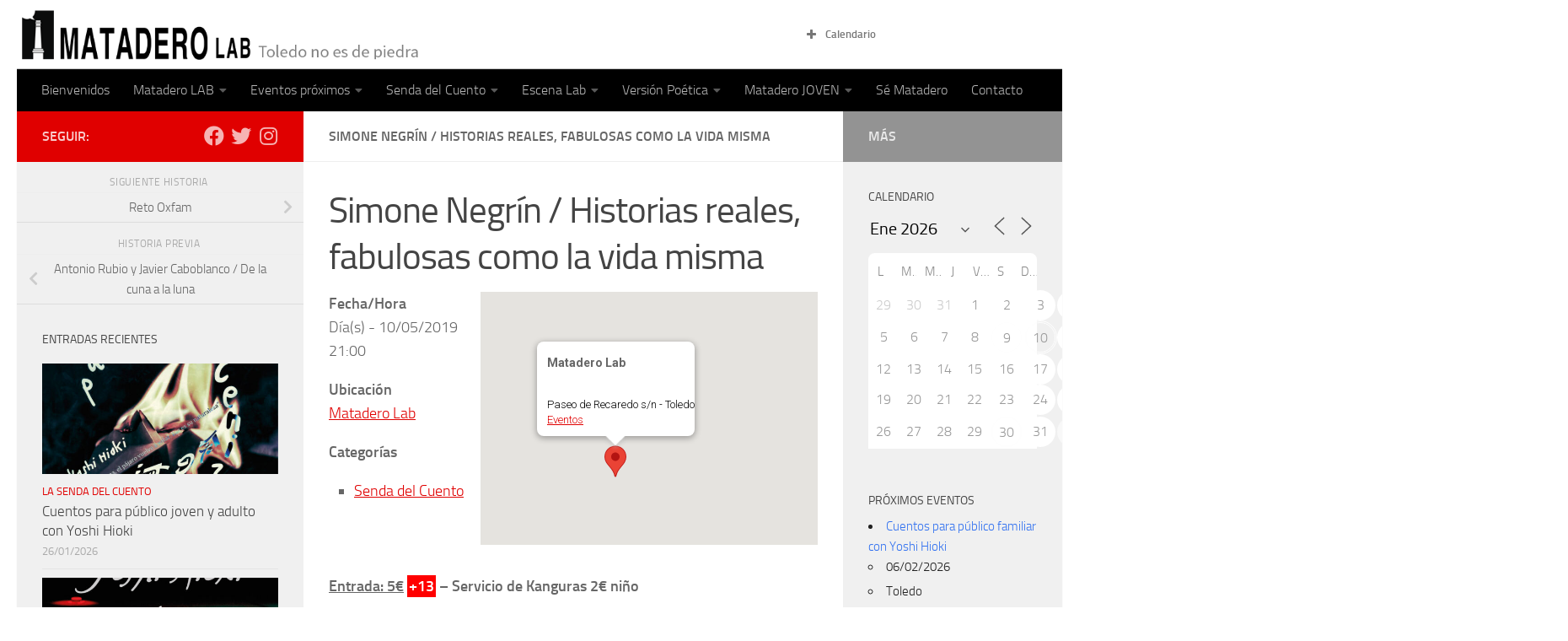

--- FILE ---
content_type: text/html; charset=UTF-8
request_url: https://www.mataderolabtoledo.es/programacion/simone-negrin-historias-reales-fabulosas-como-la-vida-misma
body_size: 23197
content:
<!DOCTYPE html>
<html class="no-js" lang="es">
<head>
  <meta charset="UTF-8">
  <meta name="viewport" content="width=device-width, initial-scale=1.0">
  <link rel="profile" href="https://gmpg.org/xfn/11" />
  <link rel="pingback" href="https://www.mataderolabtoledo.es/xmlrpc.php">

  <meta name='robots' content='index, follow, max-image-preview:large, max-snippet:-1, max-video-preview:-1' />

<!-- Google Tag Manager for WordPress by gtm4wp.com -->
<script data-cfasync="false" data-pagespeed-no-defer>
	var gtm4wp_datalayer_name = "dataLayer";
	var dataLayer = dataLayer || [];
</script>
<!-- End Google Tag Manager for WordPress by gtm4wp.com --><script>document.documentElement.className = document.documentElement.className.replace("no-js","js");</script>

	<!-- This site is optimized with the Yoast SEO plugin v26.7 - https://yoast.com/wordpress/plugins/seo/ -->
	<title>Simone Negrín / Historias reales, fabulosas como la vida misma - Mataderolab</title>
	<link rel="canonical" href="https://www.mataderolabtoledo.es/programacion/simone-negrin-historias-reales-fabulosas-como-la-vida-misma" />
	<meta property="og:locale" content="es_ES" />
	<meta property="og:type" content="article" />
	<meta property="og:title" content="Simone Negrín / Historias reales, fabulosas como la vida misma - Mataderolab" />
	<meta property="og:description" content="10/05/2019 @ 21:00 - Entrada: 5€ +13 - Servicio de Kanguras 2€ niño “Historias reales, fabulosas como la vida misma” El repertorio es absolutamente original, ya que está compuesto por historias reales, que él mismo busca, investiga y reelabora, dándoles fantasía, color y forma narrativa. El estilo es teatral y cinematográfico, alternando las risas y las lágrimas. Historias entretenidas, sorprendentes y [...]" />
	<meta property="og:url" content="https://www.mataderolabtoledo.es/programacion/simone-negrin-historias-reales-fabulosas-como-la-vida-misma" />
	<meta property="og:site_name" content="Mataderolab" />
	<meta property="article:modified_time" content="2019-03-01T14:19:54+00:00" />
	<meta property="og:image" content="https://www.mataderolabtoledo.es/wp-content/uploads/2019/02/simone-negrin-en-mataderolab.jpg" />
	<meta property="og:image:width" content="823" />
	<meta property="og:image:height" content="428" />
	<meta property="og:image:type" content="image/jpeg" />
	<meta name="twitter:card" content="summary_large_image" />
	<script type="application/ld+json" class="yoast-schema-graph">{"@context":"https://schema.org","@graph":[{"@type":"WebPage","@id":"https://www.mataderolabtoledo.es/programacion/simone-negrin-historias-reales-fabulosas-como-la-vida-misma","url":"https://www.mataderolabtoledo.es/programacion/simone-negrin-historias-reales-fabulosas-como-la-vida-misma","name":"Simone Negrín / Historias reales, fabulosas como la vida misma - Mataderolab","isPartOf":{"@id":"https://www.mataderolabtoledo.es/#website"},"primaryImageOfPage":{"@id":"https://www.mataderolabtoledo.es/programacion/simone-negrin-historias-reales-fabulosas-como-la-vida-misma#primaryimage"},"image":{"@id":"https://www.mataderolabtoledo.es/programacion/simone-negrin-historias-reales-fabulosas-como-la-vida-misma#primaryimage"},"thumbnailUrl":"https://www.mataderolabtoledo.es/wp-content/uploads/2019/02/simone-negrin-en-mataderolab.jpg","datePublished":"2019-02-27T12:53:19+00:00","dateModified":"2019-03-01T14:19:54+00:00","breadcrumb":{"@id":"https://www.mataderolabtoledo.es/programacion/simone-negrin-historias-reales-fabulosas-como-la-vida-misma#breadcrumb"},"inLanguage":"es","potentialAction":[{"@type":"ReadAction","target":["https://www.mataderolabtoledo.es/programacion/simone-negrin-historias-reales-fabulosas-como-la-vida-misma"]}]},{"@type":"ImageObject","inLanguage":"es","@id":"https://www.mataderolabtoledo.es/programacion/simone-negrin-historias-reales-fabulosas-como-la-vida-misma#primaryimage","url":"https://www.mataderolabtoledo.es/wp-content/uploads/2019/02/simone-negrin-en-mataderolab.jpg","contentUrl":"https://www.mataderolabtoledo.es/wp-content/uploads/2019/02/simone-negrin-en-mataderolab.jpg","width":823,"height":428,"caption":"Simone Negrín cuenta cuentos en Toledo"},{"@type":"BreadcrumbList","@id":"https://www.mataderolabtoledo.es/programacion/simone-negrin-historias-reales-fabulosas-como-la-vida-misma#breadcrumb","itemListElement":[{"@type":"ListItem","position":1,"name":"Portada","item":"https://www.mataderolabtoledo.es/"},{"@type":"ListItem","position":2,"name":"Eventos","item":"https://www.mataderolabtoledo.es/programacion"},{"@type":"ListItem","position":3,"name":"Simone Negrín / Historias reales, fabulosas como la vida misma"}]},{"@type":"WebSite","@id":"https://www.mataderolabtoledo.es/#website","url":"https://www.mataderolabtoledo.es/","name":"Mataderolab","description":"","publisher":{"@id":"https://www.mataderolabtoledo.es/#organization"},"potentialAction":[{"@type":"SearchAction","target":{"@type":"EntryPoint","urlTemplate":"https://www.mataderolabtoledo.es/?s={search_term_string}"},"query-input":{"@type":"PropertyValueSpecification","valueRequired":true,"valueName":"search_term_string"}}],"inLanguage":"es"},{"@type":"Organization","@id":"https://www.mataderolabtoledo.es/#organization","name":"Mataderolab","url":"https://www.mataderolabtoledo.es/","logo":{"@type":"ImageObject","inLanguage":"es","@id":"https://www.mataderolabtoledo.es/#/schema/logo/image/","url":"https://www.mataderolabtoledo.es/wp-content/uploads/2019/03/cropped-logo-matadero7-1.png","contentUrl":"https://www.mataderolabtoledo.es/wp-content/uploads/2019/03/cropped-logo-matadero7-1.png","width":650,"height":80,"caption":"Mataderolab"},"image":{"@id":"https://www.mataderolabtoledo.es/#/schema/logo/image/"}}]}</script>
	<!-- / Yoast SEO plugin. -->


<link rel="alternate" type="application/rss+xml" title="Mataderolab &raquo; Feed" href="https://www.mataderolabtoledo.es/feed" />
<link rel="alternate" type="application/rss+xml" title="Mataderolab &raquo; Feed de los comentarios" href="https://www.mataderolabtoledo.es/comments/feed" />
<link rel="alternate" title="oEmbed (JSON)" type="application/json+oembed" href="https://www.mataderolabtoledo.es/wp-json/oembed/1.0/embed?url=https%3A%2F%2Fwww.mataderolabtoledo.es%2Fprogramacion%2Fsimone-negrin-historias-reales-fabulosas-como-la-vida-misma" />
<link rel="alternate" title="oEmbed (XML)" type="text/xml+oembed" href="https://www.mataderolabtoledo.es/wp-json/oembed/1.0/embed?url=https%3A%2F%2Fwww.mataderolabtoledo.es%2Fprogramacion%2Fsimone-negrin-historias-reales-fabulosas-como-la-vida-misma&#038;format=xml" />
<style id='wp-img-auto-sizes-contain-inline-css'>
img:is([sizes=auto i],[sizes^="auto," i]){contain-intrinsic-size:3000px 1500px}
/*# sourceURL=wp-img-auto-sizes-contain-inline-css */
</style>
<style id='wp-emoji-styles-inline-css'>

	img.wp-smiley, img.emoji {
		display: inline !important;
		border: none !important;
		box-shadow: none !important;
		height: 1em !important;
		width: 1em !important;
		margin: 0 0.07em !important;
		vertical-align: -0.1em !important;
		background: none !important;
		padding: 0 !important;
	}
/*# sourceURL=wp-emoji-styles-inline-css */
</style>
<style id='wp-block-library-inline-css'>
:root{--wp-block-synced-color:#7a00df;--wp-block-synced-color--rgb:122,0,223;--wp-bound-block-color:var(--wp-block-synced-color);--wp-editor-canvas-background:#ddd;--wp-admin-theme-color:#007cba;--wp-admin-theme-color--rgb:0,124,186;--wp-admin-theme-color-darker-10:#006ba1;--wp-admin-theme-color-darker-10--rgb:0,107,160.5;--wp-admin-theme-color-darker-20:#005a87;--wp-admin-theme-color-darker-20--rgb:0,90,135;--wp-admin-border-width-focus:2px}@media (min-resolution:192dpi){:root{--wp-admin-border-width-focus:1.5px}}.wp-element-button{cursor:pointer}:root .has-very-light-gray-background-color{background-color:#eee}:root .has-very-dark-gray-background-color{background-color:#313131}:root .has-very-light-gray-color{color:#eee}:root .has-very-dark-gray-color{color:#313131}:root .has-vivid-green-cyan-to-vivid-cyan-blue-gradient-background{background:linear-gradient(135deg,#00d084,#0693e3)}:root .has-purple-crush-gradient-background{background:linear-gradient(135deg,#34e2e4,#4721fb 50%,#ab1dfe)}:root .has-hazy-dawn-gradient-background{background:linear-gradient(135deg,#faaca8,#dad0ec)}:root .has-subdued-olive-gradient-background{background:linear-gradient(135deg,#fafae1,#67a671)}:root .has-atomic-cream-gradient-background{background:linear-gradient(135deg,#fdd79a,#004a59)}:root .has-nightshade-gradient-background{background:linear-gradient(135deg,#330968,#31cdcf)}:root .has-midnight-gradient-background{background:linear-gradient(135deg,#020381,#2874fc)}:root{--wp--preset--font-size--normal:16px;--wp--preset--font-size--huge:42px}.has-regular-font-size{font-size:1em}.has-larger-font-size{font-size:2.625em}.has-normal-font-size{font-size:var(--wp--preset--font-size--normal)}.has-huge-font-size{font-size:var(--wp--preset--font-size--huge)}.has-text-align-center{text-align:center}.has-text-align-left{text-align:left}.has-text-align-right{text-align:right}.has-fit-text{white-space:nowrap!important}#end-resizable-editor-section{display:none}.aligncenter{clear:both}.items-justified-left{justify-content:flex-start}.items-justified-center{justify-content:center}.items-justified-right{justify-content:flex-end}.items-justified-space-between{justify-content:space-between}.screen-reader-text{border:0;clip-path:inset(50%);height:1px;margin:-1px;overflow:hidden;padding:0;position:absolute;width:1px;word-wrap:normal!important}.screen-reader-text:focus{background-color:#ddd;clip-path:none;color:#444;display:block;font-size:1em;height:auto;left:5px;line-height:normal;padding:15px 23px 14px;text-decoration:none;top:5px;width:auto;z-index:100000}html :where(.has-border-color){border-style:solid}html :where([style*=border-top-color]){border-top-style:solid}html :where([style*=border-right-color]){border-right-style:solid}html :where([style*=border-bottom-color]){border-bottom-style:solid}html :where([style*=border-left-color]){border-left-style:solid}html :where([style*=border-width]){border-style:solid}html :where([style*=border-top-width]){border-top-style:solid}html :where([style*=border-right-width]){border-right-style:solid}html :where([style*=border-bottom-width]){border-bottom-style:solid}html :where([style*=border-left-width]){border-left-style:solid}html :where(img[class*=wp-image-]){height:auto;max-width:100%}:where(figure){margin:0 0 1em}html :where(.is-position-sticky){--wp-admin--admin-bar--position-offset:var(--wp-admin--admin-bar--height,0px)}@media screen and (max-width:600px){html :where(.is-position-sticky){--wp-admin--admin-bar--position-offset:0px}}

/*# sourceURL=wp-block-library-inline-css */
</style><style id='global-styles-inline-css'>
:root{--wp--preset--aspect-ratio--square: 1;--wp--preset--aspect-ratio--4-3: 4/3;--wp--preset--aspect-ratio--3-4: 3/4;--wp--preset--aspect-ratio--3-2: 3/2;--wp--preset--aspect-ratio--2-3: 2/3;--wp--preset--aspect-ratio--16-9: 16/9;--wp--preset--aspect-ratio--9-16: 9/16;--wp--preset--color--black: #000000;--wp--preset--color--cyan-bluish-gray: #abb8c3;--wp--preset--color--white: #ffffff;--wp--preset--color--pale-pink: #f78da7;--wp--preset--color--vivid-red: #cf2e2e;--wp--preset--color--luminous-vivid-orange: #ff6900;--wp--preset--color--luminous-vivid-amber: #fcb900;--wp--preset--color--light-green-cyan: #7bdcb5;--wp--preset--color--vivid-green-cyan: #00d084;--wp--preset--color--pale-cyan-blue: #8ed1fc;--wp--preset--color--vivid-cyan-blue: #0693e3;--wp--preset--color--vivid-purple: #9b51e0;--wp--preset--gradient--vivid-cyan-blue-to-vivid-purple: linear-gradient(135deg,rgb(6,147,227) 0%,rgb(155,81,224) 100%);--wp--preset--gradient--light-green-cyan-to-vivid-green-cyan: linear-gradient(135deg,rgb(122,220,180) 0%,rgb(0,208,130) 100%);--wp--preset--gradient--luminous-vivid-amber-to-luminous-vivid-orange: linear-gradient(135deg,rgb(252,185,0) 0%,rgb(255,105,0) 100%);--wp--preset--gradient--luminous-vivid-orange-to-vivid-red: linear-gradient(135deg,rgb(255,105,0) 0%,rgb(207,46,46) 100%);--wp--preset--gradient--very-light-gray-to-cyan-bluish-gray: linear-gradient(135deg,rgb(238,238,238) 0%,rgb(169,184,195) 100%);--wp--preset--gradient--cool-to-warm-spectrum: linear-gradient(135deg,rgb(74,234,220) 0%,rgb(151,120,209) 20%,rgb(207,42,186) 40%,rgb(238,44,130) 60%,rgb(251,105,98) 80%,rgb(254,248,76) 100%);--wp--preset--gradient--blush-light-purple: linear-gradient(135deg,rgb(255,206,236) 0%,rgb(152,150,240) 100%);--wp--preset--gradient--blush-bordeaux: linear-gradient(135deg,rgb(254,205,165) 0%,rgb(254,45,45) 50%,rgb(107,0,62) 100%);--wp--preset--gradient--luminous-dusk: linear-gradient(135deg,rgb(255,203,112) 0%,rgb(199,81,192) 50%,rgb(65,88,208) 100%);--wp--preset--gradient--pale-ocean: linear-gradient(135deg,rgb(255,245,203) 0%,rgb(182,227,212) 50%,rgb(51,167,181) 100%);--wp--preset--gradient--electric-grass: linear-gradient(135deg,rgb(202,248,128) 0%,rgb(113,206,126) 100%);--wp--preset--gradient--midnight: linear-gradient(135deg,rgb(2,3,129) 0%,rgb(40,116,252) 100%);--wp--preset--font-size--small: 13px;--wp--preset--font-size--medium: 20px;--wp--preset--font-size--large: 36px;--wp--preset--font-size--x-large: 42px;--wp--preset--spacing--20: 0.44rem;--wp--preset--spacing--30: 0.67rem;--wp--preset--spacing--40: 1rem;--wp--preset--spacing--50: 1.5rem;--wp--preset--spacing--60: 2.25rem;--wp--preset--spacing--70: 3.38rem;--wp--preset--spacing--80: 5.06rem;--wp--preset--shadow--natural: 6px 6px 9px rgba(0, 0, 0, 0.2);--wp--preset--shadow--deep: 12px 12px 50px rgba(0, 0, 0, 0.4);--wp--preset--shadow--sharp: 6px 6px 0px rgba(0, 0, 0, 0.2);--wp--preset--shadow--outlined: 6px 6px 0px -3px rgb(255, 255, 255), 6px 6px rgb(0, 0, 0);--wp--preset--shadow--crisp: 6px 6px 0px rgb(0, 0, 0);}:where(.is-layout-flex){gap: 0.5em;}:where(.is-layout-grid){gap: 0.5em;}body .is-layout-flex{display: flex;}.is-layout-flex{flex-wrap: wrap;align-items: center;}.is-layout-flex > :is(*, div){margin: 0;}body .is-layout-grid{display: grid;}.is-layout-grid > :is(*, div){margin: 0;}:where(.wp-block-columns.is-layout-flex){gap: 2em;}:where(.wp-block-columns.is-layout-grid){gap: 2em;}:where(.wp-block-post-template.is-layout-flex){gap: 1.25em;}:where(.wp-block-post-template.is-layout-grid){gap: 1.25em;}.has-black-color{color: var(--wp--preset--color--black) !important;}.has-cyan-bluish-gray-color{color: var(--wp--preset--color--cyan-bluish-gray) !important;}.has-white-color{color: var(--wp--preset--color--white) !important;}.has-pale-pink-color{color: var(--wp--preset--color--pale-pink) !important;}.has-vivid-red-color{color: var(--wp--preset--color--vivid-red) !important;}.has-luminous-vivid-orange-color{color: var(--wp--preset--color--luminous-vivid-orange) !important;}.has-luminous-vivid-amber-color{color: var(--wp--preset--color--luminous-vivid-amber) !important;}.has-light-green-cyan-color{color: var(--wp--preset--color--light-green-cyan) !important;}.has-vivid-green-cyan-color{color: var(--wp--preset--color--vivid-green-cyan) !important;}.has-pale-cyan-blue-color{color: var(--wp--preset--color--pale-cyan-blue) !important;}.has-vivid-cyan-blue-color{color: var(--wp--preset--color--vivid-cyan-blue) !important;}.has-vivid-purple-color{color: var(--wp--preset--color--vivid-purple) !important;}.has-black-background-color{background-color: var(--wp--preset--color--black) !important;}.has-cyan-bluish-gray-background-color{background-color: var(--wp--preset--color--cyan-bluish-gray) !important;}.has-white-background-color{background-color: var(--wp--preset--color--white) !important;}.has-pale-pink-background-color{background-color: var(--wp--preset--color--pale-pink) !important;}.has-vivid-red-background-color{background-color: var(--wp--preset--color--vivid-red) !important;}.has-luminous-vivid-orange-background-color{background-color: var(--wp--preset--color--luminous-vivid-orange) !important;}.has-luminous-vivid-amber-background-color{background-color: var(--wp--preset--color--luminous-vivid-amber) !important;}.has-light-green-cyan-background-color{background-color: var(--wp--preset--color--light-green-cyan) !important;}.has-vivid-green-cyan-background-color{background-color: var(--wp--preset--color--vivid-green-cyan) !important;}.has-pale-cyan-blue-background-color{background-color: var(--wp--preset--color--pale-cyan-blue) !important;}.has-vivid-cyan-blue-background-color{background-color: var(--wp--preset--color--vivid-cyan-blue) !important;}.has-vivid-purple-background-color{background-color: var(--wp--preset--color--vivid-purple) !important;}.has-black-border-color{border-color: var(--wp--preset--color--black) !important;}.has-cyan-bluish-gray-border-color{border-color: var(--wp--preset--color--cyan-bluish-gray) !important;}.has-white-border-color{border-color: var(--wp--preset--color--white) !important;}.has-pale-pink-border-color{border-color: var(--wp--preset--color--pale-pink) !important;}.has-vivid-red-border-color{border-color: var(--wp--preset--color--vivid-red) !important;}.has-luminous-vivid-orange-border-color{border-color: var(--wp--preset--color--luminous-vivid-orange) !important;}.has-luminous-vivid-amber-border-color{border-color: var(--wp--preset--color--luminous-vivid-amber) !important;}.has-light-green-cyan-border-color{border-color: var(--wp--preset--color--light-green-cyan) !important;}.has-vivid-green-cyan-border-color{border-color: var(--wp--preset--color--vivid-green-cyan) !important;}.has-pale-cyan-blue-border-color{border-color: var(--wp--preset--color--pale-cyan-blue) !important;}.has-vivid-cyan-blue-border-color{border-color: var(--wp--preset--color--vivid-cyan-blue) !important;}.has-vivid-purple-border-color{border-color: var(--wp--preset--color--vivid-purple) !important;}.has-vivid-cyan-blue-to-vivid-purple-gradient-background{background: var(--wp--preset--gradient--vivid-cyan-blue-to-vivid-purple) !important;}.has-light-green-cyan-to-vivid-green-cyan-gradient-background{background: var(--wp--preset--gradient--light-green-cyan-to-vivid-green-cyan) !important;}.has-luminous-vivid-amber-to-luminous-vivid-orange-gradient-background{background: var(--wp--preset--gradient--luminous-vivid-amber-to-luminous-vivid-orange) !important;}.has-luminous-vivid-orange-to-vivid-red-gradient-background{background: var(--wp--preset--gradient--luminous-vivid-orange-to-vivid-red) !important;}.has-very-light-gray-to-cyan-bluish-gray-gradient-background{background: var(--wp--preset--gradient--very-light-gray-to-cyan-bluish-gray) !important;}.has-cool-to-warm-spectrum-gradient-background{background: var(--wp--preset--gradient--cool-to-warm-spectrum) !important;}.has-blush-light-purple-gradient-background{background: var(--wp--preset--gradient--blush-light-purple) !important;}.has-blush-bordeaux-gradient-background{background: var(--wp--preset--gradient--blush-bordeaux) !important;}.has-luminous-dusk-gradient-background{background: var(--wp--preset--gradient--luminous-dusk) !important;}.has-pale-ocean-gradient-background{background: var(--wp--preset--gradient--pale-ocean) !important;}.has-electric-grass-gradient-background{background: var(--wp--preset--gradient--electric-grass) !important;}.has-midnight-gradient-background{background: var(--wp--preset--gradient--midnight) !important;}.has-small-font-size{font-size: var(--wp--preset--font-size--small) !important;}.has-medium-font-size{font-size: var(--wp--preset--font-size--medium) !important;}.has-large-font-size{font-size: var(--wp--preset--font-size--large) !important;}.has-x-large-font-size{font-size: var(--wp--preset--font-size--x-large) !important;}
:where(.wp-block-visual-portfolio-loop.is-layout-flex){gap: 1.25em;}:where(.wp-block-visual-portfolio-loop.is-layout-grid){gap: 1.25em;}
/*# sourceURL=global-styles-inline-css */
</style>

<style id='classic-theme-styles-inline-css'>
/*! This file is auto-generated */
.wp-block-button__link{color:#fff;background-color:#32373c;border-radius:9999px;box-shadow:none;text-decoration:none;padding:calc(.667em + 2px) calc(1.333em + 2px);font-size:1.125em}.wp-block-file__button{background:#32373c;color:#fff;text-decoration:none}
/*# sourceURL=/wp-includes/css/classic-themes.min.css */
</style>
<link rel='stylesheet' id='all-in-one-event-calendar-theme-css' href='https://www.mataderolabtoledo.es/wp-content/plugins/all-in-one-event-calendar/apiki/dist/styles/theme.css?ver=1668857278' media='all' />
<link rel='stylesheet' id='contact-form-7-css' href='https://www.mataderolabtoledo.es/wp-content/plugins/contact-form-7/includes/css/styles.css?ver=6.1.4' media='all' />
<link rel='stylesheet' id='events-manager-css' href='https://www.mataderolabtoledo.es/wp-content/plugins/events-manager/includes/css/events-manager.min.css?ver=7.2.3.1' media='all' />
<style id='events-manager-inline-css'>
body .em { --font-family : inherit; --font-weight : inherit; --font-size : 1em; --line-height : inherit; }
/*# sourceURL=events-manager-inline-css */
</style>
<link rel='stylesheet' id='hueman-main-style-css' href='https://www.mataderolabtoledo.es/wp-content/themes/hueman/assets/front/css/main.min.css?ver=3.7.27' media='all' />
<style id='hueman-main-style-inline-css'>
body { font-size:1.00rem; }@media only screen and (min-width: 720px) {
        .nav > li { font-size:1.00rem; }
      }::selection { background-color: #e00000; }
::-moz-selection { background-color: #e00000; }a,a>span.hu-external::after,.themeform label .required,#flexslider-featured .flex-direction-nav .flex-next:hover,#flexslider-featured .flex-direction-nav .flex-prev:hover,.post-hover:hover .post-title a,.post-title a:hover,.sidebar.s1 .post-nav li a:hover i,.content .post-nav li a:hover i,.post-related a:hover,.sidebar.s1 .widget_rss ul li a,#footer .widget_rss ul li a,.sidebar.s1 .widget_calendar a,#footer .widget_calendar a,.sidebar.s1 .alx-tab .tab-item-category a,.sidebar.s1 .alx-posts .post-item-category a,.sidebar.s1 .alx-tab li:hover .tab-item-title a,.sidebar.s1 .alx-tab li:hover .tab-item-comment a,.sidebar.s1 .alx-posts li:hover .post-item-title a,#footer .alx-tab .tab-item-category a,#footer .alx-posts .post-item-category a,#footer .alx-tab li:hover .tab-item-title a,#footer .alx-tab li:hover .tab-item-comment a,#footer .alx-posts li:hover .post-item-title a,.comment-tabs li.active a,.comment-awaiting-moderation,.child-menu a:hover,.child-menu .current_page_item > a,.wp-pagenavi a{ color: #e00000; }input[type="submit"],.themeform button[type="submit"],.sidebar.s1 .sidebar-top,.sidebar.s1 .sidebar-toggle,#flexslider-featured .flex-control-nav li a.flex-active,.post-tags a:hover,.sidebar.s1 .widget_calendar caption,#footer .widget_calendar caption,.author-bio .bio-avatar:after,.commentlist li.bypostauthor > .comment-body:after,.commentlist li.comment-author-admin > .comment-body:after{ background-color: #e00000; }.post-format .format-container { border-color: #e00000; }.sidebar.s1 .alx-tabs-nav li.active a,#footer .alx-tabs-nav li.active a,.comment-tabs li.active a,.wp-pagenavi a:hover,.wp-pagenavi a:active,.wp-pagenavi span.current{ border-bottom-color: #e00000!important; }.sidebar.s2 .post-nav li a:hover i,
.sidebar.s2 .widget_rss ul li a,
.sidebar.s2 .widget_calendar a,
.sidebar.s2 .alx-tab .tab-item-category a,
.sidebar.s2 .alx-posts .post-item-category a,
.sidebar.s2 .alx-tab li:hover .tab-item-title a,
.sidebar.s2 .alx-tab li:hover .tab-item-comment a,
.sidebar.s2 .alx-posts li:hover .post-item-title a { color: #939393; }
.sidebar.s2 .sidebar-top,.sidebar.s2 .sidebar-toggle,.post-comments,.jp-play-bar,.jp-volume-bar-value,.sidebar.s2 .widget_calendar caption{ background-color: #939393; }.sidebar.s2 .alx-tabs-nav li.active a { border-bottom-color: #939393; }
.post-comments::before { border-right-color: #939393; }
      .search-expand,
              #nav-topbar.nav-container { background-color: #000000}@media only screen and (min-width: 720px) {
                #nav-topbar .nav ul { background-color: #000000; }
              }.is-scrolled #header .nav-container.desktop-sticky,
              .is-scrolled #header .search-expand { background-color: #000000; background-color: rgba(0,0,0,0.90) }.is-scrolled .topbar-transparent #nav-topbar.desktop-sticky .nav ul { background-color: #000000; background-color: rgba(0,0,0,0.95) }#header { background-color: #ffffff; }
@media only screen and (min-width: 720px) {
  #nav-header .nav ul { background-color: #ffffff; }
}
        #header #nav-mobile { background-color: #000000; }.is-scrolled #header #nav-mobile { background-color: #000000; background-color: rgba(0,0,0,0.90) }#nav-header.nav-container, #main-header-search .search-expand { background-color: #000000; }
@media only screen and (min-width: 720px) {
  #nav-header .nav ul { background-color: #000000; }
}
        .site-title a img { max-height: px; }body { background-color: #ffffff; }
/*# sourceURL=hueman-main-style-inline-css */
</style>
<link rel='stylesheet' id='hueman-font-awesome-css' href='https://www.mataderolabtoledo.es/wp-content/themes/hueman/assets/front/css/font-awesome.min.css?ver=3.7.27' media='all' />
<link rel='stylesheet' id='__EPYT__style-css' href='https://www.mataderolabtoledo.es/wp-content/plugins/youtube-embed-plus/styles/ytprefs.min.css?ver=14.2.4' media='all' />
<style id='__EPYT__style-inline-css'>

                .epyt-gallery-thumb {
                        width: 33.333%;
                }
                
/*# sourceURL=__EPYT__style-inline-css */
</style>
<!--n2css--><!--n2js--><script id="nb-jquery" src="https://www.mataderolabtoledo.es/wp-includes/js/jquery/jquery.min.js?ver=3.7.1" id="jquery-core-js"></script>
<script src="https://www.mataderolabtoledo.es/wp-includes/js/jquery/jquery-migrate.min.js?ver=3.4.1" id="jquery-migrate-js"></script>
<script src="https://www.mataderolabtoledo.es/wp-includes/js/jquery/ui/core.min.js?ver=1.13.3" id="jquery-ui-core-js"></script>
<script src="https://www.mataderolabtoledo.es/wp-includes/js/jquery/ui/mouse.min.js?ver=1.13.3" id="jquery-ui-mouse-js"></script>
<script src="https://www.mataderolabtoledo.es/wp-includes/js/jquery/ui/sortable.min.js?ver=1.13.3" id="jquery-ui-sortable-js"></script>
<script src="https://www.mataderolabtoledo.es/wp-includes/js/jquery/ui/datepicker.min.js?ver=1.13.3" id="jquery-ui-datepicker-js"></script>
<script id="jquery-ui-datepicker-js-after">
jQuery(function(jQuery){jQuery.datepicker.setDefaults({"closeText":"Cerrar","currentText":"Hoy","monthNames":["enero","febrero","marzo","abril","mayo","junio","julio","agosto","septiembre","octubre","noviembre","diciembre"],"monthNamesShort":["Ene","Feb","Mar","Abr","May","Jun","Jul","Ago","Sep","Oct","Nov","Dic"],"nextText":"Siguiente","prevText":"Anterior","dayNames":["domingo","lunes","martes","mi\u00e9rcoles","jueves","viernes","s\u00e1bado"],"dayNamesShort":["Dom","Lun","Mar","Mi\u00e9","Jue","Vie","S\u00e1b"],"dayNamesMin":["D","L","M","X","J","V","S"],"dateFormat":"dd/mm/yy","firstDay":1,"isRTL":false});});
//# sourceURL=jquery-ui-datepicker-js-after
</script>
<script src="https://www.mataderolabtoledo.es/wp-includes/js/jquery/ui/resizable.min.js?ver=1.13.3" id="jquery-ui-resizable-js"></script>
<script src="https://www.mataderolabtoledo.es/wp-includes/js/jquery/ui/draggable.min.js?ver=1.13.3" id="jquery-ui-draggable-js"></script>
<script src="https://www.mataderolabtoledo.es/wp-includes/js/jquery/ui/controlgroup.min.js?ver=1.13.3" id="jquery-ui-controlgroup-js"></script>
<script src="https://www.mataderolabtoledo.es/wp-includes/js/jquery/ui/checkboxradio.min.js?ver=1.13.3" id="jquery-ui-checkboxradio-js"></script>
<script src="https://www.mataderolabtoledo.es/wp-includes/js/jquery/ui/button.min.js?ver=1.13.3" id="jquery-ui-button-js"></script>
<script src="https://www.mataderolabtoledo.es/wp-includes/js/jquery/ui/dialog.min.js?ver=1.13.3" id="jquery-ui-dialog-js"></script>
<script id="events-manager-js-extra">
var EM = {"ajaxurl":"https://www.mataderolabtoledo.es/wp-admin/admin-ajax.php","locationajaxurl":"https://www.mataderolabtoledo.es/wp-admin/admin-ajax.php?action=locations_search","firstDay":"1","locale":"es","dateFormat":"yy-mm-dd","ui_css":"https://www.mataderolabtoledo.es/wp-content/plugins/events-manager/includes/css/jquery-ui/build.min.css","show24hours":"1","is_ssl":"1","autocomplete_limit":"10","calendar":{"breakpoints":{"small":560,"medium":908,"large":false},"month_format":"M Y"},"phone":"","datepicker":{"format":"d/m/Y","locale":"es"},"search":{"breakpoints":{"small":650,"medium":850,"full":false}},"url":"https://www.mataderolabtoledo.es/wp-content/plugins/events-manager","assets":{"input.em-uploader":{"js":{"em-uploader":{"url":"https://www.mataderolabtoledo.es/wp-content/plugins/events-manager/includes/js/em-uploader.js?v=7.2.3.1","event":"em_uploader_ready"}}},".em-event-editor":{"js":{"event-editor":{"url":"https://www.mataderolabtoledo.es/wp-content/plugins/events-manager/includes/js/events-manager-event-editor.js?v=7.2.3.1","event":"em_event_editor_ready"}},"css":{"event-editor":"https://www.mataderolabtoledo.es/wp-content/plugins/events-manager/includes/css/events-manager-event-editor.min.css?v=7.2.3.1"}},".em-recurrence-sets, .em-timezone":{"js":{"luxon":{"url":"luxon/luxon.js?v=7.2.3.1","event":"em_luxon_ready"}}},".em-booking-form, #em-booking-form, .em-booking-recurring, .em-event-booking-form":{"js":{"em-bookings":{"url":"https://www.mataderolabtoledo.es/wp-content/plugins/events-manager/includes/js/bookingsform.js?v=7.2.3.1","event":"em_booking_form_js_loaded"}}},"#em-opt-archetypes":{"js":{"archetypes":"https://www.mataderolabtoledo.es/wp-content/plugins/events-manager/includes/js/admin-archetype-editor.js?v=7.2.3.1","archetypes_ms":"https://www.mataderolabtoledo.es/wp-content/plugins/events-manager/includes/js/admin-archetypes.js?v=7.2.3.1","qs":"qs/qs.js?v=7.2.3.1"}}},"cached":"","google_maps_api":"AIzaSyDkBT00OM2aHX4EMZXMekSM9U2_mvadG0I","google_maps_styles":null,"bookingInProgress":"Por favor, espera mientras la reserva se env\u00eda.","tickets_save":"Guardar entrada","bookingajaxurl":"https://www.mataderolabtoledo.es/wp-admin/admin-ajax.php","bookings_export_save":"Exportar reservas","bookings_settings_save":"Guardar configuraci\u00f3n","booking_delete":"\u00bfEst\u00e1s seguro que quieres borrar?","booking_offset":"30","bookings":{"submit_button":{"text":{"default":"Enviar tu reserva","free":"Enviar tu reserva","payment":"Enviar tu reserva","processing":"Processing ..."}},"update_listener":""},"bb_full":"Vendido","bb_book":"Reservar ahora","bb_booking":"Reservando...","bb_booked":"Reserva Enviado","bb_error":"Error de Reserva. \u00bfIntentar de nuevo?","bb_cancel":"Cancelar","bb_canceling":"Cancelando...","bb_cancelled":"Cancelado","bb_cancel_error":"Error de Cancelaci\u00f3n. \u00bfIntentar de nuevo?","txt_search":"Buscar","txt_searching":"Buscando...","txt_loading":"Cargando..."};
//# sourceURL=events-manager-js-extra
</script>
<script src="https://www.mataderolabtoledo.es/wp-content/plugins/events-manager/includes/js/events-manager.js?ver=7.2.3.1" id="events-manager-js"></script>
<script src="https://www.mataderolabtoledo.es/wp-content/plugins/events-manager/includes/external/flatpickr/l10n/es.js?ver=7.2.3.1" id="em-flatpickr-localization-js"></script>
<script id="snazzymaps-js-js-extra">
var SnazzyDataForSnazzyMaps = [];
SnazzyDataForSnazzyMaps={"id":8097,"name":"WY","description":"Map style for WY default color scheme","url":"https:\/\/snazzymaps.com\/style\/8097\/wy","imageUrl":"https:\/\/snazzy-maps-cdn.azureedge.net\/assets\/8097-wy.png?v=00010101120000","json":"[{\"featureType\":\"all\",\"elementType\":\"geometry.fill\",\"stylers\":[{\"weight\":\"2.00\"}]},{\"featureType\":\"all\",\"elementType\":\"geometry.stroke\",\"stylers\":[{\"color\":\"#9c9c9c\"}]},{\"featureType\":\"all\",\"elementType\":\"labels.text\",\"stylers\":[{\"visibility\":\"on\"}]},{\"featureType\":\"landscape\",\"elementType\":\"all\",\"stylers\":[{\"color\":\"#f2f2f2\"}]},{\"featureType\":\"landscape\",\"elementType\":\"geometry.fill\",\"stylers\":[{\"color\":\"#ffffff\"}]},{\"featureType\":\"landscape.man_made\",\"elementType\":\"geometry.fill\",\"stylers\":[{\"color\":\"#ffffff\"}]},{\"featureType\":\"poi\",\"elementType\":\"all\",\"stylers\":[{\"visibility\":\"off\"}]},{\"featureType\":\"road\",\"elementType\":\"all\",\"stylers\":[{\"saturation\":-100},{\"lightness\":45}]},{\"featureType\":\"road\",\"elementType\":\"geometry.fill\",\"stylers\":[{\"color\":\"#eeeeee\"}]},{\"featureType\":\"road\",\"elementType\":\"labels.text.fill\",\"stylers\":[{\"color\":\"#7b7b7b\"}]},{\"featureType\":\"road\",\"elementType\":\"labels.text.stroke\",\"stylers\":[{\"color\":\"#ffffff\"}]},{\"featureType\":\"road.highway\",\"elementType\":\"all\",\"stylers\":[{\"visibility\":\"simplified\"}]},{\"featureType\":\"road.arterial\",\"elementType\":\"labels.icon\",\"stylers\":[{\"visibility\":\"off\"}]},{\"featureType\":\"transit\",\"elementType\":\"all\",\"stylers\":[{\"visibility\":\"off\"}]},{\"featureType\":\"water\",\"elementType\":\"all\",\"stylers\":[{\"color\":\"#46bcec\"},{\"visibility\":\"on\"}]},{\"featureType\":\"water\",\"elementType\":\"geometry.fill\",\"stylers\":[{\"color\":\"#c8d7d4\"}]},{\"featureType\":\"water\",\"elementType\":\"labels.text.fill\",\"stylers\":[{\"color\":\"#070707\"}]},{\"featureType\":\"water\",\"elementType\":\"labels.text.stroke\",\"stylers\":[{\"color\":\"#ffffff\"}]}]","views":628474,"favorites":2222,"createdBy":{"name":"StipeP","url":null},"createdOn":"2015-02-13T16:12:31.48","tags":["greyscale","light","monochrome"],"colors":["multi"]};
//# sourceURL=snazzymaps-js-js-extra
</script>
<script src="https://www.mataderolabtoledo.es/wp-content/plugins/snazzy-maps/snazzymaps.js?ver=1.5.0" id="snazzymaps-js-js"></script>
<script id="__ytprefs__-js-extra">
var _EPYT_ = {"ajaxurl":"https://www.mataderolabtoledo.es/wp-admin/admin-ajax.php","security":"cedbfd0f29","gallery_scrolloffset":"20","eppathtoscripts":"https://www.mataderolabtoledo.es/wp-content/plugins/youtube-embed-plus/scripts/","eppath":"https://www.mataderolabtoledo.es/wp-content/plugins/youtube-embed-plus/","epresponsiveselector":"[\"iframe.__youtube_prefs_widget__\"]","epdovol":"1","version":"14.2.4","evselector":"iframe.__youtube_prefs__[src], iframe[src*=\"youtube.com/embed/\"], iframe[src*=\"youtube-nocookie.com/embed/\"]","ajax_compat":"","maxres_facade":"eager","ytapi_load":"light","pause_others":"","stopMobileBuffer":"1","facade_mode":"","not_live_on_channel":""};
//# sourceURL=__ytprefs__-js-extra
</script>
<script src="https://www.mataderolabtoledo.es/wp-content/plugins/youtube-embed-plus/scripts/ytprefs.min.js?ver=14.2.4" id="__ytprefs__-js"></script>
<link rel="https://api.w.org/" href="https://www.mataderolabtoledo.es/wp-json/" /><link rel="EditURI" type="application/rsd+xml" title="RSD" href="https://www.mataderolabtoledo.es/xmlrpc.php?rsd" />
<meta name="generator" content="WordPress 6.9" />
<link rel='shortlink' href='https://www.mataderolabtoledo.es/?p=1488' />
<script type='text/javascript'>
/* <![CDATA[ */
var VPData = {"version":"3.4.1","pro":false,"__":{"couldnt_retrieve_vp":"No se pudo recuperar el ID de Visual Portfolio.","pswp_close":"Cerrar (Esc)","pswp_share":"Compartir","pswp_fs":"Alternar pantalla completa","pswp_zoom":"Acercar\/alejar","pswp_prev":"Anterior (flecha izquierda)","pswp_next":"Siguiente (flecha derecha)","pswp_share_fb":"Compartir en Facebook","pswp_share_tw":"Tuitear","pswp_share_x":"X","pswp_share_pin":"Pinear","pswp_download":"Descargar","fancybox_close":"Cerrar","fancybox_next":"Siguiente","fancybox_prev":"Anterior","fancybox_error":"El contenido solicitado no se puede cargar. <br \/>Vuelva a intentarlo m\u00e1s tarde.","fancybox_play_start":"Empezar la presentaci\u00f3n de diapositivas","fancybox_play_stop":"Pausar presentaci\u00f3n de diapositivas","fancybox_full_screen":"Pantalla completa","fancybox_thumbs":"Miniaturas","fancybox_download":"Descargar","fancybox_share":"Compartir","fancybox_zoom":"Acercar"},"settingsPopupGallery":{"enable_on_wordpress_images":false,"vendor":"fancybox","deep_linking":false,"deep_linking_url_to_share_images":false,"show_arrows":true,"show_counter":true,"show_zoom_button":true,"show_fullscreen_button":true,"show_share_button":true,"show_close_button":true,"show_thumbs":true,"show_download_button":false,"show_slideshow":false,"click_to_zoom":true,"restore_focus":true},"screenSizes":[320,576,768,992,1200]};
/* ]]> */
</script>
		<noscript>
			<style type="text/css">
				.vp-portfolio__preloader-wrap{display:none}.vp-portfolio__filter-wrap,.vp-portfolio__items-wrap,.vp-portfolio__pagination-wrap,.vp-portfolio__sort-wrap{opacity:1;visibility:visible}.vp-portfolio__item .vp-portfolio__item-img noscript+img,.vp-portfolio__thumbnails-wrap{display:none}
			</style>
		</noscript>
		
<!-- Google Tag Manager for WordPress by gtm4wp.com -->
<!-- GTM Container placement set to automatic -->
<script data-cfasync="false" data-pagespeed-no-defer>
	var dataLayer_content = {"visitorLoginState":"logged-out","visitorEmail":"","visitorEmailHash":"","visitorUsername":"","pagePostType":"event","pagePostType2":"single-event"};
	dataLayer.push( dataLayer_content );
</script>
<script data-cfasync="false" data-pagespeed-no-defer>
(function(w,d,s,l,i){w[l]=w[l]||[];w[l].push({'gtm.start':
new Date().getTime(),event:'gtm.js'});var f=d.getElementsByTagName(s)[0],
j=d.createElement(s),dl=l!='dataLayer'?'&l='+l:'';j.async=true;j.src=
'//www.googletagmanager.com/gtm.js?id='+i+dl;f.parentNode.insertBefore(j,f);
})(window,document,'script','dataLayer','GTM-WL4QKKV');
</script>
<!-- End Google Tag Manager for WordPress by gtm4wp.com -->    <link rel="preload" as="font" type="font/woff2" href="https://www.mataderolabtoledo.es/wp-content/themes/hueman/assets/front/webfonts/fa-brands-400.woff2?v=5.15.2" crossorigin="anonymous"/>
    <link rel="preload" as="font" type="font/woff2" href="https://www.mataderolabtoledo.es/wp-content/themes/hueman/assets/front/webfonts/fa-regular-400.woff2?v=5.15.2" crossorigin="anonymous"/>
    <link rel="preload" as="font" type="font/woff2" href="https://www.mataderolabtoledo.es/wp-content/themes/hueman/assets/front/webfonts/fa-solid-900.woff2?v=5.15.2" crossorigin="anonymous"/>
  <link rel="preload" as="font" type="font/woff" href="https://www.mataderolabtoledo.es/wp-content/themes/hueman/assets/front/fonts/titillium-light-webfont.woff" crossorigin="anonymous"/>
<link rel="preload" as="font" type="font/woff" href="https://www.mataderolabtoledo.es/wp-content/themes/hueman/assets/front/fonts/titillium-lightitalic-webfont.woff" crossorigin="anonymous"/>
<link rel="preload" as="font" type="font/woff" href="https://www.mataderolabtoledo.es/wp-content/themes/hueman/assets/front/fonts/titillium-regular-webfont.woff" crossorigin="anonymous"/>
<link rel="preload" as="font" type="font/woff" href="https://www.mataderolabtoledo.es/wp-content/themes/hueman/assets/front/fonts/titillium-regularitalic-webfont.woff" crossorigin="anonymous"/>
<link rel="preload" as="font" type="font/woff" href="https://www.mataderolabtoledo.es/wp-content/themes/hueman/assets/front/fonts/titillium-semibold-webfont.woff" crossorigin="anonymous"/>
<style>
  /*  base : fonts
/* ------------------------------------ */
body { font-family: "Titillium", Arial, sans-serif; }
@font-face {
  font-family: 'Titillium';
  src: url('https://www.mataderolabtoledo.es/wp-content/themes/hueman/assets/front/fonts/titillium-light-webfont.eot');
  src: url('https://www.mataderolabtoledo.es/wp-content/themes/hueman/assets/front/fonts/titillium-light-webfont.svg#titillium-light-webfont') format('svg'),
     url('https://www.mataderolabtoledo.es/wp-content/themes/hueman/assets/front/fonts/titillium-light-webfont.eot?#iefix') format('embedded-opentype'),
     url('https://www.mataderolabtoledo.es/wp-content/themes/hueman/assets/front/fonts/titillium-light-webfont.woff') format('woff'),
     url('https://www.mataderolabtoledo.es/wp-content/themes/hueman/assets/front/fonts/titillium-light-webfont.ttf') format('truetype');
  font-weight: 300;
  font-style: normal;
}
@font-face {
  font-family: 'Titillium';
  src: url('https://www.mataderolabtoledo.es/wp-content/themes/hueman/assets/front/fonts/titillium-lightitalic-webfont.eot');
  src: url('https://www.mataderolabtoledo.es/wp-content/themes/hueman/assets/front/fonts/titillium-lightitalic-webfont.svg#titillium-lightitalic-webfont') format('svg'),
     url('https://www.mataderolabtoledo.es/wp-content/themes/hueman/assets/front/fonts/titillium-lightitalic-webfont.eot?#iefix') format('embedded-opentype'),
     url('https://www.mataderolabtoledo.es/wp-content/themes/hueman/assets/front/fonts/titillium-lightitalic-webfont.woff') format('woff'),
     url('https://www.mataderolabtoledo.es/wp-content/themes/hueman/assets/front/fonts/titillium-lightitalic-webfont.ttf') format('truetype');
  font-weight: 300;
  font-style: italic;
}
@font-face {
  font-family: 'Titillium';
  src: url('https://www.mataderolabtoledo.es/wp-content/themes/hueman/assets/front/fonts/titillium-regular-webfont.eot');
  src: url('https://www.mataderolabtoledo.es/wp-content/themes/hueman/assets/front/fonts/titillium-regular-webfont.svg#titillium-regular-webfont') format('svg'),
     url('https://www.mataderolabtoledo.es/wp-content/themes/hueman/assets/front/fonts/titillium-regular-webfont.eot?#iefix') format('embedded-opentype'),
     url('https://www.mataderolabtoledo.es/wp-content/themes/hueman/assets/front/fonts/titillium-regular-webfont.woff') format('woff'),
     url('https://www.mataderolabtoledo.es/wp-content/themes/hueman/assets/front/fonts/titillium-regular-webfont.ttf') format('truetype');
  font-weight: 400;
  font-style: normal;
}
@font-face {
  font-family: 'Titillium';
  src: url('https://www.mataderolabtoledo.es/wp-content/themes/hueman/assets/front/fonts/titillium-regularitalic-webfont.eot');
  src: url('https://www.mataderolabtoledo.es/wp-content/themes/hueman/assets/front/fonts/titillium-regularitalic-webfont.svg#titillium-regular-webfont') format('svg'),
     url('https://www.mataderolabtoledo.es/wp-content/themes/hueman/assets/front/fonts/titillium-regularitalic-webfont.eot?#iefix') format('embedded-opentype'),
     url('https://www.mataderolabtoledo.es/wp-content/themes/hueman/assets/front/fonts/titillium-regularitalic-webfont.woff') format('woff'),
     url('https://www.mataderolabtoledo.es/wp-content/themes/hueman/assets/front/fonts/titillium-regularitalic-webfont.ttf') format('truetype');
  font-weight: 400;
  font-style: italic;
}
@font-face {
    font-family: 'Titillium';
    src: url('https://www.mataderolabtoledo.es/wp-content/themes/hueman/assets/front/fonts/titillium-semibold-webfont.eot');
    src: url('https://www.mataderolabtoledo.es/wp-content/themes/hueman/assets/front/fonts/titillium-semibold-webfont.svg#titillium-semibold-webfont') format('svg'),
         url('https://www.mataderolabtoledo.es/wp-content/themes/hueman/assets/front/fonts/titillium-semibold-webfont.eot?#iefix') format('embedded-opentype'),
         url('https://www.mataderolabtoledo.es/wp-content/themes/hueman/assets/front/fonts/titillium-semibold-webfont.woff') format('woff'),
         url('https://www.mataderolabtoledo.es/wp-content/themes/hueman/assets/front/fonts/titillium-semibold-webfont.ttf') format('truetype');
  font-weight: 600;
  font-style: normal;
}
</style>
  <!--[if lt IE 9]>
<script src="https://www.mataderolabtoledo.es/wp-content/themes/hueman/assets/front/js/ie/html5shiv-printshiv.min.js"></script>
<script src="https://www.mataderolabtoledo.es/wp-content/themes/hueman/assets/front/js/ie/selectivizr.js"></script>
<![endif]-->
		<style type="text/css">
			/* If html does not have either class, do not show lazy loaded images. */
			html:not(.vp-lazyload-enabled):not(.js) .vp-lazyload {
				display: none;
			}
		</style>
		<script>
			document.documentElement.classList.add(
				'vp-lazyload-enabled'
			);
		</script>
		<link rel="icon" href="https://www.mataderolabtoledo.es/wp-content/uploads/2019/02/cropped-favicon-2-32x32.png" sizes="32x32" />
<link rel="icon" href="https://www.mataderolabtoledo.es/wp-content/uploads/2019/02/cropped-favicon-2-192x192.png" sizes="192x192" />
<link rel="apple-touch-icon" href="https://www.mataderolabtoledo.es/wp-content/uploads/2019/02/cropped-favicon-2-180x180.png" />
<meta name="msapplication-TileImage" content="https://www.mataderolabtoledo.es/wp-content/uploads/2019/02/cropped-favicon-2-270x270.png" />
		<style id="wp-custom-css">
			/*calendario header */

.su-accordion .em-calendar-wrapper{
	background-color:#ffffff!important;
}


@media only screen and (max-width: 719px) {
.su-accordion .em-calendar-wrapper{
	padding:0px 0px 15px 210px;
	background-color:#ffffff!important;
}
}



@media only screen and (max-width: 600px) {
.su-accordion .em-calendar-wrapper{
	padding:0px 0px 15px 170px;
	background-color:#ffffff!important;
}
}

@media only screen and (max-width: 525px) {
.su-accordion .em-calendar-wrapper{
	padding:0px 0px 15px 130px;
	background-color:#ffffff!important;
}
}


@media only screen and (max-width: 430px) {
.su-accordion .em-calendar-wrapper{
	padding:0px 0px 15px 75px;
	background-color:#ffffff!important;
}
}


@media only screen and (max-width: 380px) {
.su-accordion .em-calendar-wrapper{
	padding:0px 0px 15px 50px;
	background-color:#ffffff!important;
}
}
	
	
.textwidget .su-accordion{
	padding-top: 22px!important;
}



/*altura calendario cabecera en móvil*/
#header-widgets{
	padding-top:1px!important
}


/* mensaje rrss */
.sidebar-top a.social-tooltip::after{
	display:none!important;
}



div.css-search div.em-search-main .em-search-submit{
	background-color:#e64946!important;
	background: -webkit-gradient( linear, left top, left bottom, color-stop(0.05, #e64946), color-stop(1, #e64946) );
}


/*color de lupa buscador*/
div.css-search div.em-search-main .em-search-submit:hover{
	background-color:#c54745!important;
	background: -webkit-gradient( linear, left top, left bottom, color-stop(0.05, #c54745), color-stop(1, #c54745) );
}


/*mapa en móviles*/

@media only screen and (max-width: 540px) {
.em-location-map-container{
	width:310px!important;
	height:280px!important;
}
}

/*margin mapa en página individual eventos*/
.em-location-map-container{
	margin-bottom:20px;
}


/*color fechas con evento*/
table.em-calendar td.eventful a, table.em-calendar td.eventful-today a{
	color:#e64946;
}

/*tabla eventos alineada a la izqda*/
.entry table td, th{
	text-align: left!important;
	padding:1px 10px!important
}

.css-events-list table.events-table th.event-time{
	width:auto;
}

.post-byline{
	display:none;
}



/*menú talleres*/
@media only screen and (min-width: 540px) {
.menu-talleres li{
	  float: left;
    margin-right: 40px;
    font-size: 14px;
}
}

.menu-talleres{
	padding-bottom:90px;
}

@media only screen and (max-width: 650px) {
.menu-talleres{
	padding-bottom:0px;
}
}


/*logo en header*/
.central-header-zone{
	padding:1px 1px 1px 1px!important;
}

@media only screen and (max-width: 719px) {
.central-header-zone{
	padding:1px 20px 1px 20px!important;
}

.site-title{
	padding-bottom:10px;
	padding-top:25px!important;
	border-bottom:dotted 1px #000000;
	}
	
}

.espacio img{
	padding:0px!important;
	border: 0px!important;
}

/*texto al final de los portfolios de las obras*/
.vp-pagination__item{display:none;}


/*tamaño imágenes de listado de eventos (que se hacen pequeñas al disminuir pantalla, no se por que?*/
.events-table img{
	max-width: none;
}


/*check de aceptación de formulario de contacto*/
.wpcf7-list-item{
	display: contents!important;
}

.wpcf7-form-control-wrap {
		display: contents!important;
}

/*caja fechas y hora de día a día*/
.dia{
	border:1px solid black;
	padding:10px
}


/*botón blanco temporada pasaporte*/
/*.botonblanco a{
	border-radius:0px;
	border:solid 1px #000000;
}*/

.botonblanco {
	border-radius:0px;
	border:solid 1px #000000;
	padding:12px 24px;
	color:#000000;
}

.botonblanco:hover{
	background-color:#F1F1F1;
}


/*alineación políticas*/
@media only screen and (min-width: 720px){
.politica{
	margin-top:20px
}
}


/*footer elementos centrados*/
#footer{
	text-align:center
}



/*altura footer*/
#footer .pad{
	padding:0px 30px!important;
}

#footer-widgets{
	padding-top:0px!important;
}

#copyright{
	padding-top:30px;
	padding-bottom:20px;
}

.pad .social-links{
	padding-top:20px!important;
	padding-bottom:20px!important;
}
		</style>
		<link rel='stylesheet' id='su-icons-css' href='https://www.mataderolabtoledo.es/wp-content/plugins/shortcodes-ultimate/includes/css/icons.css?ver=1.1.5' media='all' />
<link rel='stylesheet' id='su-shortcodes-css' href='https://www.mataderolabtoledo.es/wp-content/plugins/shortcodes-ultimate/includes/css/shortcodes.css?ver=7.4.7' media='all' />
</head>

<body class="nb-3-3-8 nimble-no-local-data-skp__post_event_1488 nimble-no-group-site-tmpl-skp__all_event wp-singular event-template-default single single-event postid-1488 wp-custom-logo wp-embed-responsive wp-theme-hueman sek-hide-rc-badge col-3cm full-width hueman-3-7-27 chrome">

<!-- GTM Container placement set to automatic -->
<!-- Google Tag Manager (noscript) -->
				<noscript><iframe src="https://www.googletagmanager.com/ns.html?id=GTM-WL4QKKV" height="0" width="0" style="display:none;visibility:hidden" aria-hidden="true"></iframe></noscript>
<!-- End Google Tag Manager (noscript) --><div id="wrapper">
  <a class="screen-reader-text skip-link" href="#content">Saltar al contenido</a>
  
  <header id="header" class="both-menus-mobile-on two-mobile-menus both_menus header-ads-desktop header-ads-mobile topbar-transparent no-header-img">
  
  
  <div class="container group">
        <div class="container-inner">

                    <div class="group hu-pad central-header-zone">
                  <div class="logo-tagline-group">
                      <p class="site-title">                  <a class="custom-logo-link" href="https://www.mataderolabtoledo.es/" rel="home" title="Mataderolab | Inicio"><img src="https://www.mataderolabtoledo.es/wp-content/uploads/2019/03/cropped-logo-matadero7-1.png" alt="Mataderolab" width="650" height="80"/></a>                </p>                                        </div>

                                        <div id="header-widgets">
                          <div id="shortcodes-ultimate-4" class="widget shortcodes-ultimate"><div class="textwidget"><div class="su-accordion su-u-trim">

  <div class="su-spoiler su-spoiler-style-default su-spoiler-icon-plus su-spoiler-closed" data-scroll-offset="0" data-anchor-in-url="no"><div class="su-spoiler-title" tabindex="0" role="button"><span class="su-spoiler-icon"></span>Calendario</div><div class="su-spoiler-content su-u-clearfix su-u-trim">		<div class="em em-view-container" id="em-view-1288935850" data-view="calendar">
			<div class="em pixelbones em-calendar preview-modal responsive-dateclick-modal size-small" data-scope="all" data-preview-tooltips-trigger="" id="em-calendar-1288935850" data-view-id="1288935850" data-view-type="calendar" data-month="02" data-year="2026" data-timezone="">
	<section class="em-cal-nav em-cal-nav-normal">
			<div class="month input">
					<form action="" method="get">
				<input type="month" class="em-month-picker" value="2026-02" data-month-value="Feb 2026">
				<span class="toggle"></span>
			</form>
			</div>
			<div class="month-nav input">
		<a class="em-calnav em-calnav-prev" href="/programacion/simone-negrin-historias-reales-fabulosas-como-la-vida-misma?mo=1&#038;yr=2026" data-disabled="0" >
			<svg viewBox="0 0 15 15" xmlns="http://www.w3.org/2000/svg"><path d="M10 14L3 7.5L10 1" stroke="#555" stroke-linecap="square"></path></svg>
		</a>
					<a href="" class="em-calnav-today button button-secondary size-large size-medium " >
				Hoy			</a>
				<a class="em-calnav em-calnav-next" href="/programacion/simone-negrin-historias-reales-fabulosas-como-la-vida-misma?mo=3&#038;yr=2026" data-disabled="0" >
			<svg viewBox="0 0 15 15" xmlns="http://www.w3.org/2000/svg"><path d="M5 14L12 7.5L5 1" stroke="#555" stroke-linecap="square"></path></svg>
		</a>
	</div>
	</section><section class="em-cal-head em-cal-week-days em-cal-days size-large">
			<div class="em-cal-day em-cal-col-0">Lun</div>
				<div class="em-cal-day em-cal-col-1">Mar</div>
				<div class="em-cal-day em-cal-col-2">Mié</div>
				<div class="em-cal-day em-cal-col-3">Jue</div>
				<div class="em-cal-day em-cal-col-4">Vie</div>
				<div class="em-cal-day em-cal-col-5">Sáb</div>
				<div class="em-cal-day em-cal-col-6">Dom</div>
		</section>
<section class="em-cal-head em-cal-week-days em-cal-days size-small size-medium">
			<div class="em-cal-day em-cal-col-0">l</div>
				<div class="em-cal-day em-cal-col-1">m</div>
				<div class="em-cal-day em-cal-col-2">m</div>
				<div class="em-cal-day em-cal-col-3">j</div>
				<div class="em-cal-day em-cal-col-4">v</div>
				<div class="em-cal-day em-cal-col-5">s</div>
				<div class="em-cal-day em-cal-col-6">d</div>
		</section><section class="em-cal-body em-cal-days event-style-pill even-aspect">
			<div class="eventless-pre em-cal-day em-cal-col-1">
							<div class="em-cal-day-date">
					<span>26</span>
				</div>
					</div>
				<div class="eventless-pre em-cal-day em-cal-col-2">
							<div class="em-cal-day-date">
					<span>27</span>
				</div>
					</div>
				<div class="eventless-pre em-cal-day em-cal-col-3">
							<div class="em-cal-day-date">
					<span>28</span>
				</div>
					</div>
				<div class="eventless-pre em-cal-day em-cal-col-4">
							<div class="em-cal-day-date">
					<span>29</span>
				</div>
					</div>
				<div class="eventful eventful-pre em-cal-day em-cal-col-5">
							<div class="em-cal-day-date colored" data-date="2026-01-30" data-timestamp="1769731200" >
					<a href="https://www.mataderolabtoledo.es/programacion/seda-silvia-nogales" title="SEDA &#8211;  Silvia Nogales">30</a>
									</div>
										<div class="em-cal-event" style="--event-background-color:#FFFFFF;;--event-border-color:#ccc;;--event-color:#777;" data-event-url="https://www.mataderolabtoledo.es/programacion/seda-silvia-nogales" data-event-id="943">
							<div>8:00 PM - <a href="https://www.mataderolabtoledo.es/programacion/seda-silvia-nogales">SEDA -  Silvia Nogales</a></div>
						</div>
											<span class="date-day-colors" data-colors="[&quot;#FFFFFF&quot;]"></span>
												
					</div>
				<div class="eventless-pre em-cal-day em-cal-col-6">
							<div class="em-cal-day-date">
					<span>31</span>
				</div>
					</div>
				<div class="eventless-today em-cal-day em-cal-col-7">
							<div class="em-cal-day-date">
					<span>1</span>
				</div>
					</div>
				<div class="eventless em-cal-day em-cal-col-1">
							<div class="em-cal-day-date">
					<span>2</span>
				</div>
					</div>
				<div class="eventless em-cal-day em-cal-col-2">
							<div class="em-cal-day-date">
					<span>3</span>
				</div>
					</div>
				<div class="eventless em-cal-day em-cal-col-3">
							<div class="em-cal-day-date">
					<span>4</span>
				</div>
					</div>
				<div class="eventless em-cal-day em-cal-col-4">
							<div class="em-cal-day-date">
					<span>5</span>
				</div>
					</div>
				<div class="eventful eventful em-cal-day em-cal-col-5">
							<div class="em-cal-day-date colored" data-date="2026-02-06" data-timestamp="1770336000" >
					<a href="https://www.mataderolabtoledo.es/programacion/2026-02-06/" title="Cuentos para público familiar con Yoshi Hioki, Cuentos para público joven y adulto con Yoshi Hioki">6</a>
									</div>
										<div class="em-cal-event" style="--event-background-color:#FFFFFF;;--event-border-color:#ccc;;--event-color:#777;" data-event-url="https://www.mataderolabtoledo.es/programacion/cuentos-para-publico-familiar-con-yoshi-hioki-3" data-event-id="944">
							<div>6:00 PM - <a href="https://www.mataderolabtoledo.es/programacion/cuentos-para-publico-familiar-con-yoshi-hioki-3">Cuentos para público familiar con Yoshi Hioki</a></div>
						</div>
												<div class="em-cal-event" style="--event-background-color:#FFFFFF;;--event-border-color:#ccc;;--event-color:#777;" data-event-url="https://www.mataderolabtoledo.es/programacion/cuentos-para-publico-joven-y-adulto-con-yoshi-hioki-2" data-event-id="946">
							<div>8:00 PM - <a href="https://www.mataderolabtoledo.es/programacion/cuentos-para-publico-joven-y-adulto-con-yoshi-hioki-2">Cuentos para público joven y adulto con Yoshi Hioki</a></div>
						</div>
											<span class="date-day-colors" data-colors="[&quot;#FFFFFF&quot;,&quot;#FFFFFF&quot;]"></span>
												
					</div>
				<div class="eventful eventful em-cal-day em-cal-col-6">
							<div class="em-cal-day-date colored" data-date="2026-02-07" data-timestamp="1770422400" >
					<a href="https://www.mataderolabtoledo.es/programacion/cuentos-para-publico-familiar-con-yoshi-hioki-4" title="Cuentos para público familiar con Yoshi Hioki">7</a>
									</div>
										<div class="em-cal-event" style="--event-background-color:#FFFFFF;;--event-border-color:#ccc;;--event-color:#777;" data-event-url="https://www.mataderolabtoledo.es/programacion/cuentos-para-publico-familiar-con-yoshi-hioki-4" data-event-id="945">
							<div>6:00 PM - <a href="https://www.mataderolabtoledo.es/programacion/cuentos-para-publico-familiar-con-yoshi-hioki-4">Cuentos para público familiar con Yoshi Hioki</a></div>
						</div>
											<span class="date-day-colors" data-colors="[&quot;#FFFFFF&quot;]"></span>
												
					</div>
				<div class="eventless em-cal-day em-cal-col-7">
							<div class="em-cal-day-date">
					<span>8</span>
				</div>
					</div>
				<div class="eventless em-cal-day em-cal-col-1">
							<div class="em-cal-day-date">
					<span>9</span>
				</div>
					</div>
				<div class="eventless em-cal-day em-cal-col-2">
							<div class="em-cal-day-date">
					<span>10</span>
				</div>
					</div>
				<div class="eventless em-cal-day em-cal-col-3">
							<div class="em-cal-day-date">
					<span>11</span>
				</div>
					</div>
				<div class="eventless em-cal-day em-cal-col-4">
							<div class="em-cal-day-date">
					<span>12</span>
				</div>
					</div>
				<div class="eventless em-cal-day em-cal-col-5">
							<div class="em-cal-day-date">
					<span>13</span>
				</div>
					</div>
				<div class="eventless em-cal-day em-cal-col-6">
							<div class="em-cal-day-date">
					<span>14</span>
				</div>
					</div>
				<div class="eventless em-cal-day em-cal-col-7">
							<div class="em-cal-day-date">
					<span>15</span>
				</div>
					</div>
				<div class="eventless em-cal-day em-cal-col-1">
							<div class="em-cal-day-date">
					<span>16</span>
				</div>
					</div>
				<div class="eventless em-cal-day em-cal-col-2">
							<div class="em-cal-day-date">
					<span>17</span>
				</div>
					</div>
				<div class="eventless em-cal-day em-cal-col-3">
							<div class="em-cal-day-date">
					<span>18</span>
				</div>
					</div>
				<div class="eventless em-cal-day em-cal-col-4">
							<div class="em-cal-day-date">
					<span>19</span>
				</div>
					</div>
				<div class="eventless em-cal-day em-cal-col-5">
							<div class="em-cal-day-date">
					<span>20</span>
				</div>
					</div>
				<div class="eventless em-cal-day em-cal-col-6">
							<div class="em-cal-day-date">
					<span>21</span>
				</div>
					</div>
				<div class="eventless em-cal-day em-cal-col-7">
							<div class="em-cal-day-date">
					<span>22</span>
				</div>
					</div>
				<div class="eventless em-cal-day em-cal-col-1">
							<div class="em-cal-day-date">
					<span>23</span>
				</div>
					</div>
				<div class="eventless em-cal-day em-cal-col-2">
							<div class="em-cal-day-date">
					<span>24</span>
				</div>
					</div>
				<div class="eventless em-cal-day em-cal-col-3">
							<div class="em-cal-day-date">
					<span>25</span>
				</div>
					</div>
				<div class="eventless em-cal-day em-cal-col-4">
							<div class="em-cal-day-date">
					<span>26</span>
				</div>
					</div>
				<div class="eventless em-cal-day em-cal-col-5">
							<div class="em-cal-day-date">
					<span>27</span>
				</div>
					</div>
				<div class="eventless em-cal-day em-cal-col-6">
							<div class="em-cal-day-date">
					<span>28</span>
				</div>
					</div>
				<div class="eventless-post em-cal-day em-cal-col-7">
							<div class="em-cal-day-date">
					<span>1</span>
				</div>
					</div>
		</section><section class="em-cal-events-content" id="em-cal-events-content-1288935850">
								<div class="em pixelbones em-calendar-preview em-modal em-cal-event-content" data-event-id="943" data-parent="em-cal-events-content-1288935850">
	<div class="em-modal-popup">
		<header>
			<a class="em-close-modal"></a><!-- close modal -->
			<div class="em-modal-title">
				<a href="https://www.mataderolabtoledo.es/programacion/seda-silvia-nogales">SEDA -  Silvia Nogales</a>			</div>
		</header>
		<div class="em-modal-content">
			<div class="em pixelbones em-calendar-preview em-list em-events-list">
	<div class="em-event em-item" style="--default-border:#FFFFFF;">
		<div class="em-item-image ">
			
			<img src='https://www.mataderolabtoledo.es/wp-content/uploads/2026/01/ESCENA-LAB-EN-26-cartel-1.jpg' alt='SEDA -  Silvia Nogales'/>
			
			
		</div>
		<div class="em-item-info">
			<div class="em-event-meta em-item-meta">
				<div class="em-item-meta-line em-event-date em-event-meta-datetime">
					<span class="em-icon-calendar em-icon"></span>
					30/01/2026&nbsp;&nbsp;&nbsp;&nbsp;
				</div>
				<div class="em-item-meta-line em-event-time em-event-meta-datetime">
					<span class="em-icon-clock em-icon"></span>
					20:00
				</div>
				
				
				<div class="em-item-meta-line em-event-location">
					<span class="em-icon-location em-icon"></span>
					<a href="https://www.mataderolabtoledo.es/ubicaciones/matadero-lab-16">Matadero Lab</a>
				</div>
				
				
				
				<div class="em-item-meta-line em-item-taxonomy em-event-categories">
					<span class="em-icon-category em-icon"></span>
					<div>	<ul class="event-categories">
					<li><a href="https://www.mataderolabtoledo.es/programacion/categorias/escena-lab">Escena Lab</a></li>
			</ul>
	</div>
				</div>
				
				
			</div>
			<div class="em-item-desc">
				SEDA Silvia Nogales PÚBLICO JOVEN Y ADULTO PRECIO: 10 € INFO ADICIONAL: www.mataderolabtoledo.es – Tf.: 644555766 SINOPSIS SEDA es un viaje teatral y musical. SEDA [...]
			</div>
			<div class="em-item-actions input">
				<a class="em-item-read-more button" href="https://www.mataderolabtoledo.es/programacion/seda-silvia-nogales">More Info</a>
				
			</div>
		</div>
	</div>
</div>		</div><!-- content -->
	
	</div><!-- modal -->
</div>					<div class="em pixelbones em-calendar-preview em-modal em-cal-event-content" data-event-id="944" data-parent="em-cal-events-content-1288935850">
	<div class="em-modal-popup">
		<header>
			<a class="em-close-modal"></a><!-- close modal -->
			<div class="em-modal-title">
				<a href="https://www.mataderolabtoledo.es/programacion/cuentos-para-publico-familiar-con-yoshi-hioki-3">Cuentos para público familiar con Yoshi Hioki</a>			</div>
		</header>
		<div class="em-modal-content">
			<div class="em pixelbones em-calendar-preview em-list em-events-list">
	<div class="em-event em-item" style="--default-border:#FFFFFF;">
		<div class="em-item-image ">
			
			<img src='https://www.mataderolabtoledo.es/wp-content/uploads/2026/01/SENDA-TOLEDO-FAMILIAR-EN-26-1.jpg' alt='Cuentos para público familiar con Yoshi Hioki'/>
			
			
		</div>
		<div class="em-item-info">
			<div class="em-event-meta em-item-meta">
				<div class="em-item-meta-line em-event-date em-event-meta-datetime">
					<span class="em-icon-calendar em-icon"></span>
					06/02/2026&nbsp;&nbsp;&nbsp;&nbsp;
				</div>
				<div class="em-item-meta-line em-event-time em-event-meta-datetime">
					<span class="em-icon-clock em-icon"></span>
					18:00
				</div>
				
				
				<div class="em-item-meta-line em-event-location">
					<span class="em-icon-location em-icon"></span>
					<a href="https://www.mataderolabtoledo.es/ubicaciones/matadero-lab-16">Matadero Lab</a>
				</div>
				
				
				
				<div class="em-item-meta-line em-item-taxonomy em-event-categories">
					<span class="em-icon-category em-icon"></span>
					<div>	<ul class="event-categories">
					<li><a href="https://www.mataderolabtoledo.es/programacion/categorias/senda-del-cuento">Senda del Cuento</a></li>
			</ul>
	</div>
				</div>
				
				
			</div>
			<div class="em-item-desc">
				YOSHI HIOKI MUKASHI, MUKASHI Viernes 6 de Febrero - 18:00h - Matadero LAB Sesión para público familiar INFO ADICIONAL: www.mataderolabtoledo.es – Tf.: 644555766 ORGANIZA: Matadero [...]
			</div>
			<div class="em-item-actions input">
				<a class="em-item-read-more button" href="https://www.mataderolabtoledo.es/programacion/cuentos-para-publico-familiar-con-yoshi-hioki-3">More Info</a>
				
			</div>
		</div>
	</div>
</div>		</div><!-- content -->
	
	</div><!-- modal -->
</div>					<div class="em pixelbones em-calendar-preview em-modal em-cal-event-content" data-event-id="946" data-parent="em-cal-events-content-1288935850">
	<div class="em-modal-popup">
		<header>
			<a class="em-close-modal"></a><!-- close modal -->
			<div class="em-modal-title">
				<a href="https://www.mataderolabtoledo.es/programacion/cuentos-para-publico-joven-y-adulto-con-yoshi-hioki-2">Cuentos para público joven y adulto con Yoshi Hioki</a>			</div>
		</header>
		<div class="em-modal-content">
			<div class="em pixelbones em-calendar-preview em-list em-events-list">
	<div class="em-event em-item" style="--default-border:#FFFFFF;">
		<div class="em-item-image ">
			
			<img src='https://www.mataderolabtoledo.es/wp-content/uploads/2026/01/SENDA-TOLEDO-ADULTOS-EN-26-1.jpg' alt='Cuentos para público joven y adulto con Yoshi Hioki'/>
			
			
		</div>
		<div class="em-item-info">
			<div class="em-event-meta em-item-meta">
				<div class="em-item-meta-line em-event-date em-event-meta-datetime">
					<span class="em-icon-calendar em-icon"></span>
					06/02/2026&nbsp;&nbsp;&nbsp;&nbsp;
				</div>
				<div class="em-item-meta-line em-event-time em-event-meta-datetime">
					<span class="em-icon-clock em-icon"></span>
					20:00
				</div>
				
				
				<div class="em-item-meta-line em-event-location">
					<span class="em-icon-location em-icon"></span>
					<a href="https://www.mataderolabtoledo.es/ubicaciones/matadero-lab-16">Matadero Lab</a>
				</div>
				
				
				
				<div class="em-item-meta-line em-item-taxonomy em-event-categories">
					<span class="em-icon-category em-icon"></span>
					<div>	<ul class="event-categories">
					<li><a href="https://www.mataderolabtoledo.es/programacion/categorias/senda-del-cuento">Senda del Cuento</a></li>
			</ul>
	</div>
				</div>
				
				
			</div>
			<div class="em-item-desc">
				YOSHI HIOKI EL PÁJARO DE CENIZA Viernes 6 de Febrero - 20:00h - Matadero LAB Sesión para público joven y adulto PRECIO: 6 € INFO [...]
			</div>
			<div class="em-item-actions input">
				<a class="em-item-read-more button" href="https://www.mataderolabtoledo.es/programacion/cuentos-para-publico-joven-y-adulto-con-yoshi-hioki-2">More Info</a>
				
			</div>
		</div>
	</div>
</div>		</div><!-- content -->
	
	</div><!-- modal -->
</div>					<div class="em pixelbones em-calendar-preview em-modal em-cal-event-content" data-event-id="945" data-parent="em-cal-events-content-1288935850">
	<div class="em-modal-popup">
		<header>
			<a class="em-close-modal"></a><!-- close modal -->
			<div class="em-modal-title">
				<a href="https://www.mataderolabtoledo.es/programacion/cuentos-para-publico-familiar-con-yoshi-hioki-4">Cuentos para público familiar con Yoshi Hioki</a>			</div>
		</header>
		<div class="em-modal-content">
			<div class="em pixelbones em-calendar-preview em-list em-events-list">
	<div class="em-event em-item" style="--default-border:#FFFFFF;">
		<div class="em-item-image ">
			
			<img src='https://www.mataderolabtoledo.es/wp-content/uploads/2026/01/SENDA-TORRIJOS-FAMILIAR-EN-26-1.jpg' alt='Cuentos para público familiar con Yoshi Hioki'/>
			
			
		</div>
		<div class="em-item-info">
			<div class="em-event-meta em-item-meta">
				<div class="em-item-meta-line em-event-date em-event-meta-datetime">
					<span class="em-icon-calendar em-icon"></span>
					07/02/2026&nbsp;&nbsp;&nbsp;&nbsp;
				</div>
				<div class="em-item-meta-line em-event-time em-event-meta-datetime">
					<span class="em-icon-clock em-icon"></span>
					18:00
				</div>
				
				
				<div class="em-item-meta-line em-event-location">
					<span class="em-icon-location em-icon"></span>
					<a href="https://www.mataderolabtoledo.es/ubicaciones/escuela-de-musica">Escuela de Música</a>
				</div>
				
				
				
				<div class="em-item-meta-line em-item-taxonomy em-event-categories">
					<span class="em-icon-category em-icon"></span>
					<div>	<ul class="event-categories">
					<li><a href="https://www.mataderolabtoledo.es/programacion/categorias/senda-del-cuento">Senda del Cuento</a></li>
			</ul>
	</div>
				</div>
				
				
			</div>
			<div class="em-item-desc">
				YOSHI HIOKI MUKASHI, MUKASHI Sábado 7 de Febrero - 18:00h - Escuela de música Sesión para público familiar &nbsp; &nbsp; SINOPSIS Los cuentos tradicionales de [...]
			</div>
			<div class="em-item-actions input">
				<a class="em-item-read-more button" href="https://www.mataderolabtoledo.es/programacion/cuentos-para-publico-familiar-con-yoshi-hioki-4">More Info</a>
				
			</div>
		</div>
	</div>
</div>		</div><!-- content -->
	
	</div><!-- modal -->
</div>																						<div class="em pixelbones em-calendar-preview em-modal em-cal-date-content" data-calendar-date="1769731200" data-parent="em-cal-events-content-1288935850">
	<div class="em-modal-popup">
		<header>
			<a class="em-close-modal"></a><!-- close modal -->
			<div class="em-modal-title">
				Eventos el 30/01/2026			</div>
		</header>
		<div class="em-modal-content em pixelbones em-calendar-preview em-list-widget em-events-widget">
							<div class="em-item em-event" style="--default-border:#FFFFFF;">
	<div class="em-item-image " style="max-width:150px">
		
		<img width="150" height="150" src="https://www.mataderolabtoledo.es/wp-content/uploads/2026/01/ESCENA-LAB-EN-26-cartel-1-300x300.jpg" class="attachment-150x150 size-150x150 no-lazy wp-post-image" alt="SEDA -  Silvia Nogales" decoding="async" srcset="https://www.mataderolabtoledo.es/wp-content/uploads/2026/01/ESCENA-LAB-EN-26-cartel-1-300x300.jpg 300w, https://www.mataderolabtoledo.es/wp-content/uploads/2026/01/ESCENA-LAB-EN-26-cartel-1-80x80.jpg 80w, https://www.mataderolabtoledo.es/wp-content/uploads/2026/01/ESCENA-LAB-EN-26-cartel-1-320x320.jpg 320w" sizes="(max-width: 150px) 100vw, 150px" />
		
		
	</div>
	<div class="em-item-info">
		<div class="em-item-name"><a href="https://www.mataderolabtoledo.es/programacion/seda-silvia-nogales">SEDA -  Silvia Nogales</a></div>
		<div class="em-item-meta">
			<div class="em-item-meta-line em-event-date em-event-meta-datetime">
				<span class="em-icon em-icon-calendar"></span>
				<span>30 Ene 26</span>
			</div>
			<div class="em-item-meta-line em-event-location em-event-meta-location">
				<span class="em-icon em-icon-location"></span>
				<span>Toledo</span>
			</div>
		</div>
	</div>
</div>					</div><!-- content -->
			</div><!-- modal -->
</div>																										<div class="em pixelbones em-calendar-preview em-modal em-cal-date-content" data-calendar-date="1770336000" data-parent="em-cal-events-content-1288935850">
	<div class="em-modal-popup">
		<header>
			<a class="em-close-modal"></a><!-- close modal -->
			<div class="em-modal-title">
				Eventos el 06/02/2026			</div>
		</header>
		<div class="em-modal-content em pixelbones em-calendar-preview em-list-widget em-events-widget">
							<div class="em-item em-event" style="--default-border:#FFFFFF;">
	<div class="em-item-image " style="max-width:150px">
		
		<img width="150" height="150" src="https://www.mataderolabtoledo.es/wp-content/uploads/2026/01/SENDA-TOLEDO-FAMILIAR-EN-26-1-300x300.jpg" class="attachment-150x150 size-150x150 no-lazy wp-post-image" alt="Cuentos para público familiar con Yoshi Hioki" decoding="async" srcset="https://www.mataderolabtoledo.es/wp-content/uploads/2026/01/SENDA-TOLEDO-FAMILIAR-EN-26-1-300x300.jpg 300w, https://www.mataderolabtoledo.es/wp-content/uploads/2026/01/SENDA-TOLEDO-FAMILIAR-EN-26-1-80x80.jpg 80w, https://www.mataderolabtoledo.es/wp-content/uploads/2026/01/SENDA-TOLEDO-FAMILIAR-EN-26-1-320x320.jpg 320w" sizes="(max-width: 150px) 100vw, 150px" />
		
		
	</div>
	<div class="em-item-info">
		<div class="em-item-name"><a href="https://www.mataderolabtoledo.es/programacion/cuentos-para-publico-familiar-con-yoshi-hioki-3">Cuentos para público familiar con Yoshi Hioki</a></div>
		<div class="em-item-meta">
			<div class="em-item-meta-line em-event-date em-event-meta-datetime">
				<span class="em-icon em-icon-calendar"></span>
				<span>6 Feb 26</span>
			</div>
			<div class="em-item-meta-line em-event-location em-event-meta-location">
				<span class="em-icon em-icon-location"></span>
				<span>Toledo</span>
			</div>
		</div>
	</div>
</div>							<div class="em-item em-event" style="--default-border:#FFFFFF;">
	<div class="em-item-image " style="max-width:150px">
		
		<img width="150" height="150" src="https://www.mataderolabtoledo.es/wp-content/uploads/2026/01/SENDA-TOLEDO-ADULTOS-EN-26-1-300x300.jpg" class="attachment-150x150 size-150x150 no-lazy wp-post-image" alt="Cuentos para público joven y adulto con Yoshi Hioki" decoding="async" srcset="https://www.mataderolabtoledo.es/wp-content/uploads/2026/01/SENDA-TOLEDO-ADULTOS-EN-26-1-300x300.jpg 300w, https://www.mataderolabtoledo.es/wp-content/uploads/2026/01/SENDA-TOLEDO-ADULTOS-EN-26-1-80x80.jpg 80w, https://www.mataderolabtoledo.es/wp-content/uploads/2026/01/SENDA-TOLEDO-ADULTOS-EN-26-1-320x320.jpg 320w" sizes="(max-width: 150px) 100vw, 150px" />
		
		
	</div>
	<div class="em-item-info">
		<div class="em-item-name"><a href="https://www.mataderolabtoledo.es/programacion/cuentos-para-publico-joven-y-adulto-con-yoshi-hioki-2">Cuentos para público joven y adulto con Yoshi Hioki</a></div>
		<div class="em-item-meta">
			<div class="em-item-meta-line em-event-date em-event-meta-datetime">
				<span class="em-icon em-icon-calendar"></span>
				<span>6 Feb 26</span>
			</div>
			<div class="em-item-meta-line em-event-location em-event-meta-location">
				<span class="em-icon em-icon-location"></span>
				<span>Toledo</span>
			</div>
		</div>
	</div>
</div>					</div><!-- content -->
			</div><!-- modal -->
</div>								<div class="em pixelbones em-calendar-preview em-modal em-cal-date-content" data-calendar-date="1770422400" data-parent="em-cal-events-content-1288935850">
	<div class="em-modal-popup">
		<header>
			<a class="em-close-modal"></a><!-- close modal -->
			<div class="em-modal-title">
				Eventos el 07/02/2026			</div>
		</header>
		<div class="em-modal-content em pixelbones em-calendar-preview em-list-widget em-events-widget">
							<div class="em-item em-event" style="--default-border:#FFFFFF;">
	<div class="em-item-image " style="max-width:150px">
		
		<img width="150" height="150" src="https://www.mataderolabtoledo.es/wp-content/uploads/2026/01/SENDA-TORRIJOS-FAMILIAR-EN-26-1-300x300.jpg" class="attachment-150x150 size-150x150 no-lazy wp-post-image" alt="Cuentos para público familiar con Yoshi Hioki" decoding="async" srcset="https://www.mataderolabtoledo.es/wp-content/uploads/2026/01/SENDA-TORRIJOS-FAMILIAR-EN-26-1-300x300.jpg 300w, https://www.mataderolabtoledo.es/wp-content/uploads/2026/01/SENDA-TORRIJOS-FAMILIAR-EN-26-1-80x80.jpg 80w, https://www.mataderolabtoledo.es/wp-content/uploads/2026/01/SENDA-TORRIJOS-FAMILIAR-EN-26-1-320x320.jpg 320w" sizes="(max-width: 150px) 100vw, 150px" />
		
		
	</div>
	<div class="em-item-info">
		<div class="em-item-name"><a href="https://www.mataderolabtoledo.es/programacion/cuentos-para-publico-familiar-con-yoshi-hioki-4">Cuentos para público familiar con Yoshi Hioki</a></div>
		<div class="em-item-meta">
			<div class="em-item-meta-line em-event-date em-event-meta-datetime">
				<span class="em-icon em-icon-calendar"></span>
				<span>7 Feb 26</span>
			</div>
			<div class="em-item-meta-line em-event-location em-event-meta-location">
				<span class="em-icon em-icon-location"></span>
				<span>Torrijos</span>
			</div>
		</div>
	</div>
</div>					</div><!-- content -->
			</div><!-- modal -->
</div>																																																																					</section></div>
<script>
	{
		let el = document.getElementById('em-calendar-1288935850').querySelector('.em-cal-body');
		let width = el.firstElementChild.getBoundingClientRect().width;
		if (width > 0) {
			el.style.setProperty('--grid-auto-rows', 'minmax(' + width + 'px, auto)');
		}
	}
</script>			<div class="em-view-custom-data" id="em-view-custom-data-1288935850">
								<form class="em-view-custom-data-search" id="em-view-custom-data-search-1288935850">
										<input type="hidden" name="css" value="1">
										<input type="hidden" name="search_action" value="search_events">
										<input type="hidden" name="search_advanced_text" value="Show Advanced Search">
										<input type="hidden" name="search_text_show" value="Show Advanced Search">
										<input type="hidden" name="search_text_hide" value="Hide Advanced Search">
										<input type="hidden" name="search_button" value="Buscar">
										<input type="hidden" name="saved_searches" value="">
										<input type="hidden" name="search_advanced_style" value="accordion">
										<input type="hidden" name="search_multiselect_style" value="always-open">
										<input type="hidden" name="sorting" value="">
										<input type="hidden" name="search_term_main" value="1">
										<input type="hidden" name="search_term" value="1">
										<input type="hidden" name="search_term_label" value="Buscar">
										<input type="hidden" name="search_term_advanced" value="1">
										<input type="hidden" name="search_term_label_advanced" value="Buscar">
										<input type="hidden" name="search_geo" value="1">
										<input type="hidden" name="geo_label" value="cerca...">
										<input type="hidden" name="search_geo_advanced" value="1">
										<input type="hidden" name="geo_label_advanced" value="cerca...">
										<input type="hidden" name="search_geo_units" value="1">
										<input type="hidden" name="geo_units_label" value="Dentro">
										<input type="hidden" name="geo_distance_values" value="5,10,25,50,100">
										<input type="hidden" name="search_scope" value="1">
										<input type="hidden" name="scope_label" value="Fechas">
										<input type="hidden" name="scope_seperator" value="y">
										<input type="hidden" name="scope_format" value="M j">
										<input type="hidden" name="search_scope_advanced" value="1">
										<input type="hidden" name="scope_label_advanced" value="Fechas">
										<input type="hidden" name="scope_seperator_advanced" value="y">
										<input type="hidden" name="scope_format_advanced" value="M j">
										<input type="hidden" name="search_eventful_main" value="0">
										<input type="hidden" name="search_eventful" value="0">
										<input type="hidden" name="search_eventful_locations_label" value="Eventful Locations?">
										<input type="hidden" name="search_eventful_locations_tooltip" value="Display only locations with upcoming events.">
										<input type="hidden" name="search_categories" value="1">
										<input type="hidden" name="category_label" value="Categoría">
										<input type="hidden" name="categories_label" value="Todas las categorías">
										<input type="hidden" name="categories_placeholder" value="Buscando Categorías...">
										<input type="hidden" name="categories_clear_text" value="Clear Selected">
										<input type="hidden" name="categories_count_text" value="%d Selected">
										<input type="hidden" name="categories_include" value="">
										<input type="hidden" name="categories_exclude" value="">
										<input type="hidden" name="search_tags" value="0">
										<input type="hidden" name="tag_label" value="Etiquetas">
										<input type="hidden" name="tags_label" value="All Tags">
										<input type="hidden" name="tags_placeholder" value="Buscando Etiquetas...">
										<input type="hidden" name="tags_clear_text" value="Clear Selected">
										<input type="hidden" name="tags_count_text" value="%d Selected">
										<input type="hidden" name="tags_include" value="">
										<input type="hidden" name="tags_exclude" value="">
										<input type="hidden" name="search_countries" value="1">
										<input type="hidden" name="country_label" value="País">
										<input type="hidden" name="countries_label" value="Todos los países">
										<input type="hidden" name="search_regions" value="1">
										<input type="hidden" name="region_label" value="Región">
										<input type="hidden" name="search_states" value="1">
										<input type="hidden" name="state_label" value="Estado / Condado">
										<input type="hidden" name="search_towns" value="0">
										<input type="hidden" name="town_label" value="Ciudad/Población">
										<input type="hidden" name="show_main" value="1">
										<input type="hidden" name="show_advanced" value="1">
										<input type="hidden" name="advanced_mode" value="modal">
										<input type="hidden" name="advanced_hidden" value="1">
										<input type="hidden" name="advanced_trigger" value="1">
										<input type="hidden" name="main_classes" value="css-search,em-search-legacy,has-search-term,has-search-geo,has-search-main,has-advanced,advanced-hidden">
										<input type="hidden" name="css_classes_advanced" value="">
										<input type="hidden" name="id" value="1288935850">
										<input type="hidden" name="scope" value="all">
										<input type="hidden" name="calendar_size" value="">
										<input type="hidden" name="has_advanced_trigger" value="0">
									</form>
				<form class="em-view-custom-data-calendar" id="em-view-custom-data-calendar-1288935850">
											<input type="hidden" name="long_events" value="1">
											<input type="hidden" name="0" value="1">
											<input type="hidden" name="1" value="″">
											<input type="hidden" name="id" value="1288935850">
											<input type="hidden" name="scope" value="all">
											<input type="hidden" name="calendar_size" value="">
											<input type="hidden" name="has_advanced_trigger" value="0">
									</form>
			</div>
		</div>
		</div></div>
</div></div></div>                      </div><!--/#header-ads-->
                                </div>
      
                <nav class="nav-container group desktop-menu " id="nav-header" data-menu-id="header-1">
                <!-- <div class="ham__navbar-toggler collapsed" aria-expanded="false">
          <div class="ham__navbar-span-wrapper">
            <span class="ham-toggler-menu__span"></span>
          </div>
        </div> -->
        <button class="ham__navbar-toggler-two collapsed" title="Menu" aria-expanded="false">
          <span class="ham__navbar-span-wrapper">
            <span class="line line-1"></span>
            <span class="line line-2"></span>
            <span class="line line-3"></span>
          </span>
        </button>
              <div class="nav-text"><!-- put your mobile menu text here --></div>

  <div class="nav-wrap container">
        <ul id="menu-main-menu" class="nav container-inner group"><li id="menu-item-20" class="menu-item menu-item-type-post_type menu-item-object-page menu-item-home menu-item-20"><a href="https://www.mataderolabtoledo.es/">Bienvenidos</a></li>
<li id="menu-item-456" class="menu-item menu-item-type-custom menu-item-object-custom menu-item-has-children menu-item-456"><a href="#">Matadero LAB</a>
<ul class="sub-menu">
	<li id="menu-item-19" class="menu-item menu-item-type-post_type menu-item-object-page menu-item-19"><a href="https://www.mataderolabtoledo.es/que-es">¿Qué es Matadero LAB?</a></li>
	<li id="menu-item-457" class="menu-item menu-item-type-post_type menu-item-object-page menu-item-457"><a href="https://www.mataderolabtoledo.es/espacio">Nuestro espacio</a></li>
</ul>
</li>
<li id="menu-item-548" class="menu-item menu-item-type-post_type menu-item-object-page menu-item-has-children menu-item-548"><a href="https://www.mataderolabtoledo.es/programacion">Eventos próximos</a>
<ul class="sub-menu">
	<li id="menu-item-685" class="menu-item menu-item-type-custom menu-item-object-custom menu-item-685"><a href="https://www.mataderolabtoledo.es/programacion/categorias/senda-del-cuento">Senda del Cuento</a></li>
	<li id="menu-item-686" class="menu-item menu-item-type-custom menu-item-object-custom menu-item-686"><a href="https://www.mataderolabtoledo.es/programacion/categorias/escena-lab">Escena Lab</a></li>
	<li id="menu-item-2849" class="menu-item menu-item-type-custom menu-item-object-custom menu-item-2849"><a href="http://www.mataderolabtoledo.es/programacion/categorias/talleres">Talleres</a></li>
	<li id="menu-item-37" class="menu-item menu-item-type-custom menu-item-object-custom menu-item-37"><a href="https://www.mataderolabtoledo.es/programacion/categorias/musica">Música</a></li>
	<li id="menu-item-345" class="menu-item menu-item-type-custom menu-item-object-custom menu-item-345"><a href="https://www.mataderolabtoledo.es/programacion/categorias/otros">Otros</a></li>
</ul>
</li>
<li id="menu-item-564" class="menu-item menu-item-type-custom menu-item-object-custom menu-item-has-children menu-item-564"><a href="#">Senda del Cuento</a>
<ul class="sub-menu">
	<li id="menu-item-4315" class="menu-item menu-item-type-post_type menu-item-object-page menu-item-4315"><a href="https://www.mataderolabtoledo.es/que-es-la-senda">¿Qué es la Senda?</a></li>
	<li id="menu-item-5564" class="menu-item menu-item-type-post_type menu-item-object-page menu-item-5564"><a href="https://www.mataderolabtoledo.es/temporada-2025-2026-senda-del-cuento">Temporada 2025-2026 Senda del Cuento</a></li>
	<li id="menu-item-4286" class="menu-item menu-item-type-custom menu-item-object-custom menu-item-has-children menu-item-4286"><a href="#">Temporadas anteriores</a>
	<ul class="sub-menu">
		<li id="menu-item-5326" class="menu-item menu-item-type-post_type menu-item-object-page menu-item-5326"><a href="https://www.mataderolabtoledo.es/temporada-2024-2025-senda-del-cuento">Temporada 2024-2025 Senda del Cuento</a></li>
		<li id="menu-item-5164" class="menu-item menu-item-type-post_type menu-item-object-page menu-item-5164"><a href="https://www.mataderolabtoledo.es/temporada-2023-2024-senda-del-cuento">Temporada 2023-2024</a></li>
		<li id="menu-item-4309" class="menu-item menu-item-type-post_type menu-item-object-page menu-item-4309"><a href="https://www.mataderolabtoledo.es/temporada-2022-2023-senda-del-cuento">Temporada 2022-2023</a></li>
		<li id="menu-item-3602" class="menu-item menu-item-type-post_type menu-item-object-page menu-item-3602"><a href="https://www.mataderolabtoledo.es/temporada-2021-2022-senda-del-cuento">Temporada 2021-2022</a></li>
		<li id="menu-item-3153" class="menu-item menu-item-type-post_type menu-item-object-page menu-item-3153"><a href="https://www.mataderolabtoledo.es/temporada-2020-2021-senda-del-cuento">Temporada 2020/2021</a></li>
		<li id="menu-item-565" class="menu-item menu-item-type-post_type menu-item-object-page menu-item-565"><a href="https://www.mataderolabtoledo.es/temporada-senda-2019-20">Temporada 2019-2020</a></li>
	</ul>
</li>
</ul>
</li>
<li id="menu-item-683" class="menu-item menu-item-type-custom menu-item-object-custom menu-item-has-children menu-item-683"><a href="#">Escena Lab</a>
<ul class="sub-menu">
	<li id="menu-item-681" class="menu-item menu-item-type-post_type menu-item-object-page menu-item-681"><a href="https://www.mataderolabtoledo.es/que-es-escena-lab">¿Qué es Escena Lab?</a></li>
	<li id="menu-item-5608" class="menu-item menu-item-type-post_type menu-item-object-page menu-item-5608"><a href="https://www.mataderolabtoledo.es/temporada-2025-2026-escena-lab">TEMPORADA 2025-2026 ESCENA LAB</a></li>
	<li id="menu-item-4331" class="menu-item menu-item-type-custom menu-item-object-custom menu-item-has-children menu-item-4331"><a href="#">Temporadas anteriores</a>
	<ul class="sub-menu">
		<li id="menu-item-5353" class="menu-item menu-item-type-post_type menu-item-object-page menu-item-5353"><a href="https://www.mataderolabtoledo.es/temporada-2023-2024-escena-lab-2">TEMPORADA 2024-2025 ESCENA LAB</a></li>
		<li id="menu-item-5119" class="menu-item menu-item-type-post_type menu-item-object-page menu-item-5119"><a href="https://www.mataderolabtoledo.es/temporada-2023-2024-escena-lab">Temporada 2023-2024</a></li>
		<li id="menu-item-4330" class="menu-item menu-item-type-post_type menu-item-object-page menu-item-4330"><a href="https://www.mataderolabtoledo.es/temporada-2022-2023-escena-lab">Temporada 2022-2023</a></li>
		<li id="menu-item-3564" class="menu-item menu-item-type-post_type menu-item-object-page menu-item-3564"><a href="https://www.mataderolabtoledo.es/temporada-2021-2-escena-lab">Temporada 2021-22</a></li>
	</ul>
</li>
</ul>
</li>
<li id="menu-item-4911" class="menu-item menu-item-type-custom menu-item-object-custom menu-item-has-children menu-item-4911"><a href="#">Versión Poética</a>
<ul class="sub-menu">
	<li id="menu-item-4912" class="menu-item menu-item-type-post_type menu-item-object-page menu-item-4912"><a href="https://www.mataderolabtoledo.es/que-es-version-poetica">¿Qué es Versión Poética?</a></li>
	<li id="menu-item-5660" class="menu-item menu-item-type-post_type menu-item-object-page menu-item-5660"><a href="https://www.mataderolabtoledo.es/version-poetica-temporada-2025-2026">Temporada 2025-2026</a></li>
	<li id="menu-item-4923" class="menu-item menu-item-type-custom menu-item-object-custom menu-item-has-children menu-item-4923"><a href="#">Temporadas anteriores</a>
	<ul class="sub-menu">
		<li id="menu-item-5499" class="menu-item menu-item-type-post_type menu-item-object-page menu-item-5499"><a href="https://www.mataderolabtoledo.es/temporada-2024-2025-version-poetica">Temporada 2024-2025</a></li>
		<li id="menu-item-5142" class="menu-item menu-item-type-post_type menu-item-object-page menu-item-5142"><a href="https://www.mataderolabtoledo.es/temporada-2023-2024-version-poetica">Temporada 2023-2024</a></li>
		<li id="menu-item-4927" class="menu-item menu-item-type-post_type menu-item-object-page menu-item-4927"><a href="https://www.mataderolabtoledo.es/temporada-2022-2023-version-poetica">Temporada 2022-2023</a></li>
		<li id="menu-item-4924" class="menu-item menu-item-type-post_type menu-item-object-page menu-item-4924"><a href="https://www.mataderolabtoledo.es/temporada-2021-2022-version-poetica">Temporada 2021-2022</a></li>
	</ul>
</li>
</ul>
</li>
<li id="menu-item-570" class="menu-item menu-item-type-custom menu-item-object-custom menu-item-has-children menu-item-570"><a href="#">Matadero JOVEN</a>
<ul class="sub-menu">
	<li id="menu-item-572" class="menu-item menu-item-type-post_type menu-item-object-page menu-item-572"><a href="https://www.mataderolabtoledo.es/la-belle-musique">LaBelle Musique</a></li>
	<li id="menu-item-571" class="menu-item menu-item-type-post_type menu-item-object-page menu-item-571"><a href="https://www.mataderolabtoledo.es/voluntariado">Voluntariado JOVEN</a></li>
</ul>
</li>
<li id="menu-item-575" class="menu-item menu-item-type-post_type menu-item-object-page menu-item-575"><a href="https://www.mataderolabtoledo.es/se-matadero">Sé Matadero</a></li>
<li id="menu-item-576" class="menu-item menu-item-type-post_type menu-item-object-page menu-item-576"><a href="https://www.mataderolabtoledo.es/contacto">Contacto</a></li>
</ul>  </div>
</nav><!--/#nav-header-->      
    </div><!--/.container-inner-->
      </div><!--/.container-->

</header><!--/#header-->
  
  <div class="container" id="page">
    <div class="container-inner">
            <div class="main">
        <div class="main-inner group">
          
              <main class="content" id="content">
              <div class="page-title hu-pad group">
          	        <h1>Simone Negrín / Historias reales, fabulosas como la vida misma</h1>
    	
    </div><!--/.page-title-->
          <div class="hu-pad group">
            
  <article class="group post-1488 event type-event status-publish has-post-thumbnail hentry event-categories-senda-del-cuento">

    
    <div class="entry themeform">
      <div class="em em-view-container" id="em-view-6" data-view="event"><div class="em-item em-item-single em-event em-event-single em-event-227 " id="em-event-6" data-view-id="6">
		<h1>Simone Negrín / Historias reales, fabulosas como la vida misma</h1><div style="float:right; margin:0px 0px 15px 15px;"><div class="em em-location-map-container" style="position:relative; width:400px; height: 300px;"><div class='em-location-map' id='em-location-map-1936042215' style="width: 100%; height: 100%;" title="Matadero Lab"><div class="em-loading-maps">
						<span>Cargando mapa....</span>
						<svg xmlns="http://www.w3.org/2000/svg" xmlns:xlink="http://www.w3.org/1999/xlink" style="margin: auto; background: none; display: block; shape-rendering: auto;" width="200px" height="200px" viewBox="0 0 100 100" preserveAspectRatio="xMidYMid">
							<rect x="19.5" y="26" width="11" height="48" fill="#85a2b6">
								<animate attributeName="y" repeatCount="indefinite" dur="1s" calcMode="spline" keyTimes="0;0.5;1" values="2;26;26" keySplines="0 0.5 0.5 1;0 0.5 0.5 1" begin="-0.2s"></animate>
								<animate attributeName="height" repeatCount="indefinite" dur="1s" calcMode="spline" keyTimes="0;0.5;1" values="96;48;48" keySplines="0 0.5 0.5 1;0 0.5 0.5 1" begin="-0.2s"></animate>
							</rect>
							<rect x="44.5" y="26" width="11" height="48" fill="#bbcedd">
								<animate attributeName="y" repeatCount="indefinite" dur="1s" calcMode="spline" keyTimes="0;0.5;1" values="8;26;26" keySplines="0 0.5 0.5 1;0 0.5 0.5 1" begin="-0.1s"></animate>
								<animate attributeName="height" repeatCount="indefinite" dur="1s" calcMode="spline" keyTimes="0;0.5;1" values="84;48;48" keySplines="0 0.5 0.5 1;0 0.5 0.5 1" begin="-0.1s"></animate>
							</rect>
							<rect x="69.5" y="26" width="11" height="48" fill="#dce4eb">
								<animate attributeName="y" repeatCount="indefinite" dur="1s" calcMode="spline" keyTimes="0;0.5;1" values="8;26;26" keySplines="0 0.5 0.5 1;0 0.5 0.5 1"></animate>
								<animate attributeName="height" repeatCount="indefinite" dur="1s" calcMode="spline" keyTimes="0;0.5;1" values="84;48;48" keySplines="0 0.5 0.5 1;0 0.5 0.5 1"></animate>
							</rect>
						</svg>
					</div></div></div><div class='em-location-map-info' id='em-location-map-info-1936042215' style="display:none; visibility:hidden;"><div class="em-map-balloon"><div class="em-map-balloon-content" ><br/>Paseo de Recaredo s/n - Toledo<br/><a href="">Eventos</a></div></div></div><div class='em-location-map-coords' id='em-location-map-coords-1936042215' style="display:none; visibility:hidden;">
				<span class="lat">39.860340</span>
				<span class="lng">-4.031043</span>
			</div></div><p>

	<strong>Fecha/Hora</strong><br/>
	Día(s) - 10/05/2019<br /><i>21:00</i>
</p>

<p>
	<strong>Ubicación</strong><br/>
	<a href="">Matadero Lab</a>
</p>

<p>
	<strong>Categorías</strong>
		<ul class="event-categories">
					<li><a href="https://www.mataderolabtoledo.es/programacion/categorias/senda-del-cuento">Senda del Cuento</a></li>
			</ul>
	
</p>
<br style="clear:both" />
<p><strong><u>Entrada: 5€</u> <span style="background-color: red; color: #ffffff; padding: 2px;">+13</span></strong><strong> &#8211; Servicio de Kanguras 2€ niño</strong></p>
<p><strong>“Historias reales, fabulosas como la vida misma”</strong></p>
<p><strong><img fetchpriority="high" decoding="async" class="wp-image-1490 size-medium alignright" src="https://www.mataderolabtoledo.es/wp-content/uploads/2019/02/simone-negrin-historias-reales-218x300.jpg" alt="" width="218" height="300" srcset="https://www.mataderolabtoledo.es/wp-content/uploads/2019/02/simone-negrin-historias-reales-218x300.jpg 218w, https://www.mataderolabtoledo.es/wp-content/uploads/2019/02/simone-negrin-historias-reales-768x1054.jpg 768w, https://www.mataderolabtoledo.es/wp-content/uploads/2019/02/simone-negrin-historias-reales-746x1024.jpg 746w, https://www.mataderolabtoledo.es/wp-content/uploads/2019/02/simone-negrin-historias-reales-364x500.jpg 364w, https://www.mataderolabtoledo.es/wp-content/uploads/2019/02/simone-negrin-historias-reales-583x800.jpg 583w, https://www.mataderolabtoledo.es/wp-content/uploads/2019/02/simone-negrin-historias-reales.jpg 823w" sizes="(max-width: 218px) 100vw, 218px" /></strong></p>
<p>El repertorio es absolutamente original, ya que está compuesto por historias reales, que él mismo busca, investiga y reelabora, dándoles fantasía, color y forma narrativa.</p>
<p>El estilo es teatral y cinematográfico, alternando las risas y las lágrimas.</p>
<p>Historias entretenidas, sorprendentes y conmovedoras, protagonizadas por ciclistas, foristas, cocineras, boxeadores, enterradores, taxistas, atletas, pequeñas futbolistas, camareros melómanos, niñas profesoras, hosteleros, poetas, policías bailarines, curas marxistas y niños ancianos.</p><div class="wp-block-button is-style-squared"><a class="wp-block-button__link" href="https://www.mataderolabtoledo.es/portfolio/simone-negrin-historias-reales">Mas información</a></div></div></div>      <nav class="pagination group">
              </nav><!--/.pagination-->
      <div class="clear"></div>
    </div><!--/.entry-->

  </article>

  
          </div><!--/.hu-pad-->
            </main><!--/.content-->
          

	<div class="sidebar s1 collapsed" data-position="left" data-layout="col-3cm" data-sb-id="s1">

		<button class="sidebar-toggle" title="Amplia la barra lateral"><i class="fas sidebar-toggle-arrows"></i></button>

		<div class="sidebar-content">

			           			<div class="sidebar-top group">
                        <p>Seguir: </p>                    <ul class="social-links"><li><a rel="nofollow noopener noreferrer" class="social-tooltip"  title="Síguenos en Facebook" aria-label="Síguenos en Facebook" href="https://www.facebook.com/MataderoLab/" target="_blank" ><i class="fab fa-facebook"></i></a></li><li><a rel="nofollow noopener noreferrer" class="social-tooltip"  title="Síguenos en Twitter" aria-label="Síguenos en Twitter" href="https://twitter.com/MataderoLab?ref_src=twsrc%5Egoogle%7Ctwcamp%5Eserp%7Ctwgr%5Eauthor" target="_blank" ><i class="fab fa-twitter"></i></a></li><li><a rel="nofollow noopener noreferrer" class="social-tooltip"  title="Síguenos en Instagram" aria-label="Síguenos en Instagram" href="https://www.instagram.com/elmataderolab/?hl=es" target="_blank" ><i class="fab fa-instagram"></i></a></li></ul>  			</div>
			
				<ul class="post-nav group">
				<li class="next"><strong>Siguiente historia&nbsp;</strong><a href="https://www.mataderolabtoledo.es/programacion/reto-de-oxfam" rel="next"><i class="fas fa-chevron-right"></i><span>Reto Oxfam</span></a></li>
		
				<li class="previous"><strong>Historia previa&nbsp;</strong><a href="https://www.mataderolabtoledo.es/programacion/antonio-rubio-y-javier-caboblanco-de-la-cuna-a-la-luna" rel="prev"><i class="fas fa-chevron-left"></i><span>Antonio Rubio y Javier Caboblanco / De la cuna a la luna</span></a></li>
			</ul>

			
			<div id="alxposts-3" class="widget widget_hu_posts">
<h3 class="widget-title">Entradas recientes</h3>
	
	<ul class="alx-posts group thumbs-enabled">
    				<li>

						<div class="post-item-thumbnail">
				<a href="https://www.mataderolabtoledo.es/cuentos-para-publico-joven-y-adulto-con-yoshi-hioki-2">
					<img width="520" height="245" src="https://www.mataderolabtoledo.es/wp-content/uploads/2026/01/SENDA-TOLEDO-ADULTOS-EN-26-1-520x245.jpg" class="attachment-thumb-medium size-thumb-medium no-lazy wp-post-image" alt="" decoding="async" loading="lazy" />																			</a>
			</div>
			
			<div class="post-item-inner group">
				<p class="post-item-category"><a href="https://www.mataderolabtoledo.es/category/la-senda-del-cuento" rel="category tag">La Senda del Cuento</a></p>				<p class="post-item-title"><a href="https://www.mataderolabtoledo.es/cuentos-para-publico-joven-y-adulto-con-yoshi-hioki-2" rel="bookmark">Cuentos para público joven y adulto con Yoshi Hioki</a></p>
				<p class="post-item-date">26/01/2026</p>			</div>

		</li>
				<li>

						<div class="post-item-thumbnail">
				<a href="https://www.mataderolabtoledo.es/cuentos-para-publico-familiar-con-yoshi-hioki-2">
					<img width="520" height="245" src="https://www.mataderolabtoledo.es/wp-content/uploads/2026/01/SENDA-FAMILIAR-EN-26-SIN-BANNER-1-520x245.jpg" class="attachment-thumb-medium size-thumb-medium no-lazy wp-post-image" alt="" decoding="async" loading="lazy" />																			</a>
			</div>
			
			<div class="post-item-inner group">
				<p class="post-item-category"><a href="https://www.mataderolabtoledo.es/category/la-senda-del-cuento" rel="category tag">La Senda del Cuento</a></p>				<p class="post-item-title"><a href="https://www.mataderolabtoledo.es/cuentos-para-publico-familiar-con-yoshi-hioki-2" rel="bookmark">Cuentos para público familiar con Yoshi Hioki</a></p>
				<p class="post-item-date">26/01/2026</p>			</div>

		</li>
				<li>

						<div class="post-item-thumbnail">
				<a href="https://www.mataderolabtoledo.es/seda">
					<img width="520" height="245" src="https://www.mataderolabtoledo.es/wp-content/uploads/2026/01/ESCENA-LAB-EN-26-cartel-1-520x245.jpg" class="attachment-thumb-medium size-thumb-medium no-lazy wp-post-image" alt="" decoding="async" loading="lazy" />																			</a>
			</div>
			
			<div class="post-item-inner group">
				<p class="post-item-category"><a href="https://www.mataderolabtoledo.es/category/escena-lab" rel="category tag">Escena Lab</a></p>				<p class="post-item-title"><a href="https://www.mataderolabtoledo.es/seda" rel="bookmark">SEDA</a></p>
				<p class="post-item-date">12/01/2026</p>			</div>

		</li>
				<li>

						<div class="post-item-thumbnail">
				<a href="https://www.mataderolabtoledo.es/cuentos-para-publico-familiar-con-felix-albo">
					<img width="520" height="245" src="https://www.mataderolabtoledo.es/wp-content/uploads/2026/01/SENDA-FAMILIAR-EN-26-SIN-BANNER-520x245.jpg" class="attachment-thumb-medium size-thumb-medium no-lazy wp-post-image" alt="" decoding="async" loading="lazy" />																			</a>
			</div>
			
			<div class="post-item-inner group">
				<p class="post-item-category"><a href="https://www.mataderolabtoledo.es/category/la-senda-del-cuento" rel="category tag">La Senda del Cuento</a></p>				<p class="post-item-title"><a href="https://www.mataderolabtoledo.es/cuentos-para-publico-familiar-con-felix-albo" rel="bookmark">Cuentos para público familiar con Félix Albo</a></p>
				<p class="post-item-date">03/01/2026</p>			</div>

		</li>
				    	</ul><!--/.alx-posts-->

</div>
<div id="block-2" class="widget widget_block"><h3>Colaboradores</h3>
<div class="su-custom-gallery-slide"><a href="https://www.iessefarad.com/" target="_blank"><img decoding="async" src="/wp-content/uploads/2022/03/01_InstitutoSefarad.jpg" width="75px"><span class="su-custom-gallery-title">Instituto Sefarad</span></a></div>
<div class="su-custom-gallery-slide"><a href="https://www.castillalamancha.es/" target="_blank"><img decoding="async" src="/wp-content/uploads/2022/03/02_CastillaLaMancha.jpg" width="75px"><span class="su-custom-gallery-title">Castilla la Mancha</span></a></div>
<div class="su-custom-gallery-slide"><a href="https://www.toledo.es/" target="_blank"><img decoding="async" src="/wp-content/uploads/2022/03/03_AyuntamientoToledo.jpg" width="75px"><span class="su-custom-gallery-title">Ayuntamiento de Toledo</span></a></div>
<div class="su-custom-gallery-slide"><a href="https://www.libreriataiga.com/" target="_blank"><img decoding="async" src="/wp-content/uploads/2022/03/04_LibreriaTaiga.jpg" width="75px"><span class="su-custom-gallery-title">Librería Taiga</span></a></div>
<div class="su-custom-gallery-slide"><a href="https://hojablanca.es/" target="_blank"><img decoding="async" src="/wp-content/uploads/2022/03/05_LibreriHojaBlanca.jpg" width="75px"><span class="su-custom-gallery-title">Librería Hoja Blanca</span></a></div>
<div class="su-custom-gallery-slide"><a href="https://www.lamadrigueradepapel.com/" target="_blank"><img decoding="async" src="/wp-content/uploads/2022/03/06_Lamadrigueradepapel.jpg" width="75px"><span class="su-custom-gallery-title">La Madriguera de papel</span></a></div>
<div class="su-custom-gallery-slide"><a href="https://cibra.es/" target="_blank"><img decoding="async" src="/wp-content/uploads/2022/03/07_Cibra.jpg" width="75px"><span class="su-custom-gallery-title">Cibra</span></a></div>
<div class="su-custom-gallery-slide"><a href="https://www.toledo.es/servicios-municipales/educacion-y-cultura/bibliotecas-municipales/" target="_blank"><img decoding="async" src="/wp-content/uploads/2022/03/08_BibliotecaToledo.jpg" width="75px"><span class="su-custom-gallery-title">Bibliotecas Municipales de Toledo</span></a></div>
<div class="su-custom-gallery-slide"><a href="https://www.facebook.com/masamadre.toledo/" target="_blank"><img decoding="async" src="/wp-content/uploads/2022/03/09_MasaMadre.jpg" width="75px"><span class="su-custom-gallery-title">Masa Madre</span></a></div>
<p></p><center><p></p>
<div class="su-custom-gallery-slide" style="margin-left:50px; !important;"><a href="https://toledodiario.es/" target="_blank"><img decoding="async" src="/wp-content/uploads/2022/03/10_TOledoDiario.png" width="150px"><span class="su-custom-gallery-title">Toledo Diario</span></a></div>
<div class="su-custom-gallery-slide" style="margin-left:50px; !important;"><a href="https://www.escuelalacajademusica.com/" target="_blank"><img decoding="async" src="/wp-content/uploads/2022/03/11_Lacajademusica.jpg" width="150px"><span class="su-custom-gallery-title">La caja de música</span></a></div>
<p></p></center><p></p></div>
		</div><!--/.sidebar-content-->

	</div><!--/.sidebar-->

	<div class="sidebar s2 collapsed" data-position="right" data-layout="col-3cm" data-sb-id="s2">

	<button class="sidebar-toggle" title="Amplia la barra lateral"><i class="fas sidebar-toggle-arrows"></i></button>

	<div class="sidebar-content">

		  		<div class="sidebar-top group">
        <p>Más</p>  		</div>
		
		
		<div id="em_calendar-3" class="widget widget_em_calendar"><h3 class="widget-title">Calendario</h3>		<div class="em em-view-container" id="em-view-1876052513" data-view="calendar">
			<div class="em pixelbones em-calendar preview-modal responsive-dateclick-modal size-small this-month" data-scope="all" data-preview-tooltips-trigger="" id="em-calendar-1876052513" data-view-id="1876052513" data-view-type="calendar" data-month="01" data-year="2026" data-timezone="">
	<section class="em-cal-nav em-cal-nav-normal">
			<div class="month input">
					<form action="" method="get">
				<input type="month" class="em-month-picker" value="2026-01" data-month-value="Ene 2026">
				<span class="toggle"></span>
			</form>
			</div>
			<div class="month-nav input">
		<a class="em-calnav em-calnav-prev" href="/programacion/simone-negrin-historias-reales-fabulosas-como-la-vida-misma?mo=12&#038;yr=2025" data-disabled="0" >
			<svg viewBox="0 0 15 15" xmlns="http://www.w3.org/2000/svg"><path d="M10 14L3 7.5L10 1" stroke="#555" stroke-linecap="square"></path></svg>
		</a>
					<a href="/programacion/simone-negrin-historias-reales-fabulosas-como-la-vida-misma?mo=02&#038;yr=2026" class="em-calnav-today button button-secondary size-large size-medium is-today" >
				Hoy			</a>
				<a class="em-calnav em-calnav-next" href="/programacion/simone-negrin-historias-reales-fabulosas-como-la-vida-misma?mo=2&#038;yr=2026" data-disabled="0" >
			<svg viewBox="0 0 15 15" xmlns="http://www.w3.org/2000/svg"><path d="M5 14L12 7.5L5 1" stroke="#555" stroke-linecap="square"></path></svg>
		</a>
	</div>
	</section><section class="em-cal-head em-cal-week-days em-cal-days size-large">
			<div class="em-cal-day em-cal-col-0">Lun</div>
				<div class="em-cal-day em-cal-col-1">Mar</div>
				<div class="em-cal-day em-cal-col-2">Mié</div>
				<div class="em-cal-day em-cal-col-3">Jue</div>
				<div class="em-cal-day em-cal-col-4">Vie</div>
				<div class="em-cal-day em-cal-col-5">Sáb</div>
				<div class="em-cal-day em-cal-col-6">Dom</div>
		</section>
<section class="em-cal-head em-cal-week-days em-cal-days size-small size-medium">
			<div class="em-cal-day em-cal-col-0">l</div>
				<div class="em-cal-day em-cal-col-1">m</div>
				<div class="em-cal-day em-cal-col-2">m</div>
				<div class="em-cal-day em-cal-col-3">j</div>
				<div class="em-cal-day em-cal-col-4">v</div>
				<div class="em-cal-day em-cal-col-5">s</div>
				<div class="em-cal-day em-cal-col-6">d</div>
		</section><section class="em-cal-body em-cal-days event-style-pill even-aspect">
			<div class="eventless-pre em-cal-day em-cal-col-1">
							<div class="em-cal-day-date">
					<span>29</span>
				</div>
					</div>
				<div class="eventless-pre em-cal-day em-cal-col-2">
							<div class="em-cal-day-date">
					<span>30</span>
				</div>
					</div>
				<div class="eventless-pre em-cal-day em-cal-col-3">
							<div class="em-cal-day-date">
					<span>31</span>
				</div>
					</div>
				<div class="eventless em-cal-day em-cal-col-4">
							<div class="em-cal-day-date">
					<span>1</span>
				</div>
					</div>
				<div class="eventless em-cal-day em-cal-col-5">
							<div class="em-cal-day-date">
					<span>2</span>
				</div>
					</div>
				<div class="eventless em-cal-day em-cal-col-6">
							<div class="em-cal-day-date">
					<span>3</span>
				</div>
					</div>
				<div class="eventless em-cal-day em-cal-col-7">
							<div class="em-cal-day-date">
					<span>4</span>
				</div>
					</div>
				<div class="eventless em-cal-day em-cal-col-1">
							<div class="em-cal-day-date">
					<span>5</span>
				</div>
					</div>
				<div class="eventless em-cal-day em-cal-col-2">
							<div class="em-cal-day-date">
					<span>6</span>
				</div>
					</div>
				<div class="eventless em-cal-day em-cal-col-3">
							<div class="em-cal-day-date">
					<span>7</span>
				</div>
					</div>
				<div class="eventless em-cal-day em-cal-col-4">
							<div class="em-cal-day-date">
					<span>8</span>
				</div>
					</div>
				<div class="eventful eventful em-cal-day em-cal-col-5">
							<div class="em-cal-day-date colored" data-date="2026-01-09" data-timestamp="1767916800" >
					<a href="https://www.mataderolabtoledo.es/programacion/2026-01-09/?event_archetype=event" title="Cuentos para público familiar con Félix Albo, Cuentos para público joven y adulto con Félix Albo">9</a>
									</div>
										<div class="em-cal-event" style="--event-background-color:#FFFFFF;;--event-border-color:#ccc;;--event-color:#777;" data-event-url="https://www.mataderolabtoledo.es/programacion/cuentos-para-publico-familiar-con-felix-albo" data-event-id="941">
							<div>6:00 PM - <a href="https://www.mataderolabtoledo.es/programacion/cuentos-para-publico-familiar-con-felix-albo">Cuentos para público familiar con Félix Albo</a></div>
						</div>
												<div class="em-cal-event" style="--event-background-color:#FFFFFF;;--event-border-color:#ccc;;--event-color:#777;" data-event-url="https://www.mataderolabtoledo.es/programacion/cuentos-para-publico-joven-y-adulto-con-felix-albo" data-event-id="940">
							<div>8:00 PM - <a href="https://www.mataderolabtoledo.es/programacion/cuentos-para-publico-joven-y-adulto-con-felix-albo">Cuentos para público joven y adulto con Félix Albo</a></div>
						</div>
											<span class="date-day-colors" data-colors="[&quot;#FFFFFF&quot;,&quot;#FFFFFF&quot;]"></span>
												
					</div>
				<div class="eventful eventful em-cal-day em-cal-col-6">
							<div class="em-cal-day-date colored" data-date="2026-01-10" data-timestamp="1768003200" >
					<a href="https://www.mataderolabtoledo.es/programacion/cuentos-para-publico-familiar-con-felix-albo-2" title="Cuentos para público familiar con Félix Albo">10</a>
									</div>
										<div class="em-cal-event" style="--event-background-color:#FFFFFF;;--event-border-color:#ccc;;--event-color:#777;" data-event-url="https://www.mataderolabtoledo.es/programacion/cuentos-para-publico-familiar-con-felix-albo-2" data-event-id="942">
							<div>6:00 PM - <a href="https://www.mataderolabtoledo.es/programacion/cuentos-para-publico-familiar-con-felix-albo-2">Cuentos para público familiar con Félix Albo</a></div>
						</div>
											<span class="date-day-colors" data-colors="[&quot;#FFFFFF&quot;]"></span>
												
					</div>
				<div class="eventless em-cal-day em-cal-col-7">
							<div class="em-cal-day-date">
					<span>11</span>
				</div>
					</div>
				<div class="eventless em-cal-day em-cal-col-1">
							<div class="em-cal-day-date">
					<span>12</span>
				</div>
					</div>
				<div class="eventless em-cal-day em-cal-col-2">
							<div class="em-cal-day-date">
					<span>13</span>
				</div>
					</div>
				<div class="eventless em-cal-day em-cal-col-3">
							<div class="em-cal-day-date">
					<span>14</span>
				</div>
					</div>
				<div class="eventless em-cal-day em-cal-col-4">
							<div class="em-cal-day-date">
					<span>15</span>
				</div>
					</div>
				<div class="eventless em-cal-day em-cal-col-5">
							<div class="em-cal-day-date">
					<span>16</span>
				</div>
					</div>
				<div class="eventless em-cal-day em-cal-col-6">
							<div class="em-cal-day-date">
					<span>17</span>
				</div>
					</div>
				<div class="eventless em-cal-day em-cal-col-7">
							<div class="em-cal-day-date">
					<span>18</span>
				</div>
					</div>
				<div class="eventless em-cal-day em-cal-col-1">
							<div class="em-cal-day-date">
					<span>19</span>
				</div>
					</div>
				<div class="eventless em-cal-day em-cal-col-2">
							<div class="em-cal-day-date">
					<span>20</span>
				</div>
					</div>
				<div class="eventless em-cal-day em-cal-col-3">
							<div class="em-cal-day-date">
					<span>21</span>
				</div>
					</div>
				<div class="eventless em-cal-day em-cal-col-4">
							<div class="em-cal-day-date">
					<span>22</span>
				</div>
					</div>
				<div class="eventless em-cal-day em-cal-col-5">
							<div class="em-cal-day-date">
					<span>23</span>
				</div>
					</div>
				<div class="eventless em-cal-day em-cal-col-6">
							<div class="em-cal-day-date">
					<span>24</span>
				</div>
					</div>
				<div class="eventless em-cal-day em-cal-col-7">
							<div class="em-cal-day-date">
					<span>25</span>
				</div>
					</div>
				<div class="eventless em-cal-day em-cal-col-1">
							<div class="em-cal-day-date">
					<span>26</span>
				</div>
					</div>
				<div class="eventless em-cal-day em-cal-col-2">
							<div class="em-cal-day-date">
					<span>27</span>
				</div>
					</div>
				<div class="eventless em-cal-day em-cal-col-3">
							<div class="em-cal-day-date">
					<span>28</span>
				</div>
					</div>
				<div class="eventless em-cal-day em-cal-col-4">
							<div class="em-cal-day-date">
					<span>29</span>
				</div>
					</div>
				<div class="eventful eventful em-cal-day em-cal-col-5">
							<div class="em-cal-day-date colored" data-date="2026-01-30" data-timestamp="1769731200" >
					<a href="https://www.mataderolabtoledo.es/programacion/seda-silvia-nogales" title="SEDA &#8211;  Silvia Nogales">30</a>
									</div>
										<div class="em-cal-event" style="--event-background-color:#FFFFFF;;--event-border-color:#ccc;;--event-color:#777;" data-event-url="https://www.mataderolabtoledo.es/programacion/seda-silvia-nogales" data-event-id="943">
							<div>8:00 PM - <a href="https://www.mataderolabtoledo.es/programacion/seda-silvia-nogales">SEDA -  Silvia Nogales</a></div>
						</div>
											<span class="date-day-colors" data-colors="[&quot;#FFFFFF&quot;]"></span>
												
					</div>
				<div class="eventless em-cal-day em-cal-col-6">
							<div class="em-cal-day-date">
					<span>31</span>
				</div>
					</div>
				<div class="eventless-post em-cal-day em-cal-col-7">
							<div class="em-cal-day-date">
					<span>1</span>
				</div>
					</div>
		</section><section class="em-cal-events-content" id="em-cal-events-content-1876052513">
								<div class="em pixelbones em-calendar-preview em-modal em-cal-event-content" data-event-id="941" data-parent="em-cal-events-content-1876052513">
	<div class="em-modal-popup">
		<header>
			<a class="em-close-modal"></a><!-- close modal -->
			<div class="em-modal-title">
				<a href="https://www.mataderolabtoledo.es/programacion/cuentos-para-publico-familiar-con-felix-albo">Cuentos para público familiar con Félix Albo</a>			</div>
		</header>
		<div class="em-modal-content">
			<div class="em pixelbones em-calendar-preview em-list em-events-list">
	<div class="em-event em-item" style="--default-border:#FFFFFF;">
		<div class="em-item-image ">
			
			<img src='https://www.mataderolabtoledo.es/wp-content/uploads/2026/01/SENDA-TOLEDO-FAMILIAR-EN-26.jpg' alt='Cuentos para público familiar con Félix Albo'/>
			
			
		</div>
		<div class="em-item-info">
			<div class="em-event-meta em-item-meta">
				<div class="em-item-meta-line em-event-date em-event-meta-datetime">
					<span class="em-icon-calendar em-icon"></span>
					09/01/2026&nbsp;&nbsp;&nbsp;&nbsp;
				</div>
				<div class="em-item-meta-line em-event-time em-event-meta-datetime">
					<span class="em-icon-clock em-icon"></span>
					18:00
				</div>
				
				
				<div class="em-item-meta-line em-event-location">
					<span class="em-icon-location em-icon"></span>
					<a href="https://www.mataderolabtoledo.es/ubicaciones/matadero-lab-16">Matadero Lab</a>
				</div>
				
				
				
				<div class="em-item-meta-line em-item-taxonomy em-event-categories">
					<span class="em-icon-category em-icon"></span>
					<div>	<ul class="event-categories">
					<li><a href="https://www.mataderolabtoledo.es/programacion/categorias/senda-del-cuento">Senda del Cuento</a></li>
			</ul>
	</div>
				</div>
				
				
			</div>
			<div class="em-item-desc">
				FÉLIX ALBO CUENTOS DE CUENTOS Viernes 9 de Enero - 18:00h - Matadero LAB Sesión para público familiar INFO ADICIONAL: www.mataderolabtoledo.es – Tf.: 644555766 ORGANIZA: [...]
			</div>
			<div class="em-item-actions input">
				<a class="em-item-read-more button" href="https://www.mataderolabtoledo.es/programacion/cuentos-para-publico-familiar-con-felix-albo">More Info</a>
				
			</div>
		</div>
	</div>
</div>		</div><!-- content -->
	
	</div><!-- modal -->
</div>					<div class="em pixelbones em-calendar-preview em-modal em-cal-event-content" data-event-id="940" data-parent="em-cal-events-content-1876052513">
	<div class="em-modal-popup">
		<header>
			<a class="em-close-modal"></a><!-- close modal -->
			<div class="em-modal-title">
				<a href="https://www.mataderolabtoledo.es/programacion/cuentos-para-publico-joven-y-adulto-con-felix-albo">Cuentos para público joven y adulto con Félix Albo</a>			</div>
		</header>
		<div class="em-modal-content">
			<div class="em pixelbones em-calendar-preview em-list em-events-list">
	<div class="em-event em-item" style="--default-border:#FFFFFF;">
		<div class="em-item-image ">
			
			<img src='https://www.mataderolabtoledo.es/wp-content/uploads/2026/01/SENDA-TOLEDO-ADULTOS-EN-26.jpg' alt='Cuentos para público joven y adulto con Félix Albo'/>
			
			
		</div>
		<div class="em-item-info">
			<div class="em-event-meta em-item-meta">
				<div class="em-item-meta-line em-event-date em-event-meta-datetime">
					<span class="em-icon-calendar em-icon"></span>
					09/01/2026&nbsp;&nbsp;&nbsp;&nbsp;
				</div>
				<div class="em-item-meta-line em-event-time em-event-meta-datetime">
					<span class="em-icon-clock em-icon"></span>
					20:00
				</div>
				
				
				<div class="em-item-meta-line em-event-location">
					<span class="em-icon-location em-icon"></span>
					<a href="https://www.mataderolabtoledo.es/ubicaciones/matadero-lab-16">Matadero Lab</a>
				</div>
				
				
				
				<div class="em-item-meta-line em-item-taxonomy em-event-categories">
					<span class="em-icon-category em-icon"></span>
					<div>	<ul class="event-categories">
					<li><a href="https://www.mataderolabtoledo.es/programacion/categorias/senda-del-cuento">Senda del Cuento</a></li>
			</ul>
	</div>
				</div>
				
				
			</div>
			<div class="em-item-desc">
				FÉLIX ALBO CUENTOS DE CUENTOS Viernes 9 de Enero - 20:00h - Matadero LAB Sesión para público joven y adulto PRECIO: 6 € INFO ADICIONAL: [...]
			</div>
			<div class="em-item-actions input">
				<a class="em-item-read-more button" href="https://www.mataderolabtoledo.es/programacion/cuentos-para-publico-joven-y-adulto-con-felix-albo">More Info</a>
				
			</div>
		</div>
	</div>
</div>		</div><!-- content -->
	
	</div><!-- modal -->
</div>					<div class="em pixelbones em-calendar-preview em-modal em-cal-event-content" data-event-id="942" data-parent="em-cal-events-content-1876052513">
	<div class="em-modal-popup">
		<header>
			<a class="em-close-modal"></a><!-- close modal -->
			<div class="em-modal-title">
				<a href="https://www.mataderolabtoledo.es/programacion/cuentos-para-publico-familiar-con-felix-albo-2">Cuentos para público familiar con Félix Albo</a>			</div>
		</header>
		<div class="em-modal-content">
			<div class="em pixelbones em-calendar-preview em-list em-events-list">
	<div class="em-event em-item" style="--default-border:#FFFFFF;">
		<div class="em-item-image ">
			
			<img src='https://www.mataderolabtoledo.es/wp-content/uploads/2026/01/SENDA-TORRIJOS-FAMILIAR-EN-26.jpg' alt='Cuentos para público familiar con Félix Albo'/>
			
			
		</div>
		<div class="em-item-info">
			<div class="em-event-meta em-item-meta">
				<div class="em-item-meta-line em-event-date em-event-meta-datetime">
					<span class="em-icon-calendar em-icon"></span>
					10/01/2026&nbsp;&nbsp;&nbsp;&nbsp;
				</div>
				<div class="em-item-meta-line em-event-time em-event-meta-datetime">
					<span class="em-icon-clock em-icon"></span>
					18:00
				</div>
				
				
				<div class="em-item-meta-line em-event-location">
					<span class="em-icon-location em-icon"></span>
					<a href="https://www.mataderolabtoledo.es/ubicaciones/escuela-de-musica">Escuela de Música</a>
				</div>
				
				
				
				<div class="em-item-meta-line em-item-taxonomy em-event-categories">
					<span class="em-icon-category em-icon"></span>
					<div>	<ul class="event-categories">
					<li><a href="https://www.mataderolabtoledo.es/programacion/categorias/senda-del-cuento">Senda del Cuento</a></li>
			</ul>
	</div>
				</div>
				
				
			</div>
			<div class="em-item-desc">
				FÉLIX ALBO CUENTOS DE CUENTOS Sábado 10 de Enero - 18:00h - Escuela de música Sesión para público familiar &nbsp; FÉLIX ALBO en 1994 se puso [...]
			</div>
			<div class="em-item-actions input">
				<a class="em-item-read-more button" href="https://www.mataderolabtoledo.es/programacion/cuentos-para-publico-familiar-con-felix-albo-2">More Info</a>
				
			</div>
		</div>
	</div>
</div>		</div><!-- content -->
	
	</div><!-- modal -->
</div>					<div class="em pixelbones em-calendar-preview em-modal em-cal-event-content" data-event-id="943" data-parent="em-cal-events-content-1876052513">
	<div class="em-modal-popup">
		<header>
			<a class="em-close-modal"></a><!-- close modal -->
			<div class="em-modal-title">
				<a href="https://www.mataderolabtoledo.es/programacion/seda-silvia-nogales">SEDA -  Silvia Nogales</a>			</div>
		</header>
		<div class="em-modal-content">
			<div class="em pixelbones em-calendar-preview em-list em-events-list">
	<div class="em-event em-item" style="--default-border:#FFFFFF;">
		<div class="em-item-image ">
			
			<img src='https://www.mataderolabtoledo.es/wp-content/uploads/2026/01/ESCENA-LAB-EN-26-cartel-1.jpg' alt='SEDA -  Silvia Nogales'/>
			
			
		</div>
		<div class="em-item-info">
			<div class="em-event-meta em-item-meta">
				<div class="em-item-meta-line em-event-date em-event-meta-datetime">
					<span class="em-icon-calendar em-icon"></span>
					30/01/2026&nbsp;&nbsp;&nbsp;&nbsp;
				</div>
				<div class="em-item-meta-line em-event-time em-event-meta-datetime">
					<span class="em-icon-clock em-icon"></span>
					20:00
				</div>
				
				
				<div class="em-item-meta-line em-event-location">
					<span class="em-icon-location em-icon"></span>
					<a href="https://www.mataderolabtoledo.es/ubicaciones/matadero-lab-16">Matadero Lab</a>
				</div>
				
				
				
				<div class="em-item-meta-line em-item-taxonomy em-event-categories">
					<span class="em-icon-category em-icon"></span>
					<div>	<ul class="event-categories">
					<li><a href="https://www.mataderolabtoledo.es/programacion/categorias/escena-lab">Escena Lab</a></li>
			</ul>
	</div>
				</div>
				
				
			</div>
			<div class="em-item-desc">
				SEDA Silvia Nogales PÚBLICO JOVEN Y ADULTO PRECIO: 10 € INFO ADICIONAL: www.mataderolabtoledo.es – Tf.: 644555766 SINOPSIS SEDA es un viaje teatral y musical. SEDA [...]
			</div>
			<div class="em-item-actions input">
				<a class="em-item-read-more button" href="https://www.mataderolabtoledo.es/programacion/seda-silvia-nogales">More Info</a>
				
			</div>
		</div>
	</div>
</div>		</div><!-- content -->
	
	</div><!-- modal -->
</div>																																											<div class="em pixelbones em-calendar-preview em-modal em-cal-date-content" data-calendar-date="1767916800" data-parent="em-cal-events-content-1876052513">
	<div class="em-modal-popup">
		<header>
			<a class="em-close-modal"></a><!-- close modal -->
			<div class="em-modal-title">
				Eventos el 09/01/2026			</div>
		</header>
		<div class="em-modal-content em pixelbones em-calendar-preview em-list-widget em-events-widget">
							<div class="em-item em-event" style="--default-border:#FFFFFF;">
	<div class="em-item-image " style="max-width:150px">
		
		<img width="150" height="150" src="https://www.mataderolabtoledo.es/wp-content/uploads/2026/01/SENDA-TOLEDO-FAMILIAR-EN-26-300x300.jpg" class="attachment-150x150 size-150x150 no-lazy wp-post-image" alt="Cuentos para público familiar con Félix Albo" decoding="async" loading="lazy" srcset="https://www.mataderolabtoledo.es/wp-content/uploads/2026/01/SENDA-TOLEDO-FAMILIAR-EN-26-300x300.jpg 300w, https://www.mataderolabtoledo.es/wp-content/uploads/2026/01/SENDA-TOLEDO-FAMILIAR-EN-26-80x80.jpg 80w, https://www.mataderolabtoledo.es/wp-content/uploads/2026/01/SENDA-TOLEDO-FAMILIAR-EN-26-320x320.jpg 320w" sizes="auto, (max-width: 150px) 100vw, 150px" />
		
		
	</div>
	<div class="em-item-info">
		<div class="em-item-name"><a href="https://www.mataderolabtoledo.es/programacion/cuentos-para-publico-familiar-con-felix-albo">Cuentos para público familiar con Félix Albo</a></div>
		<div class="em-item-meta">
			<div class="em-item-meta-line em-event-date em-event-meta-datetime">
				<span class="em-icon em-icon-calendar"></span>
				<span>9 Ene 26</span>
			</div>
			<div class="em-item-meta-line em-event-location em-event-meta-location">
				<span class="em-icon em-icon-location"></span>
				<span>Toledo</span>
			</div>
		</div>
	</div>
</div>							<div class="em-item em-event" style="--default-border:#FFFFFF;">
	<div class="em-item-image " style="max-width:150px">
		
		<img width="150" height="150" src="https://www.mataderolabtoledo.es/wp-content/uploads/2026/01/SENDA-TOLEDO-ADULTOS-EN-26-300x300.jpg" class="attachment-150x150 size-150x150 no-lazy wp-post-image" alt="Cuentos para público joven y adulto con Félix Albo" decoding="async" loading="lazy" srcset="https://www.mataderolabtoledo.es/wp-content/uploads/2026/01/SENDA-TOLEDO-ADULTOS-EN-26-300x300.jpg 300w, https://www.mataderolabtoledo.es/wp-content/uploads/2026/01/SENDA-TOLEDO-ADULTOS-EN-26-80x80.jpg 80w, https://www.mataderolabtoledo.es/wp-content/uploads/2026/01/SENDA-TOLEDO-ADULTOS-EN-26-320x320.jpg 320w" sizes="auto, (max-width: 150px) 100vw, 150px" />
		
		
	</div>
	<div class="em-item-info">
		<div class="em-item-name"><a href="https://www.mataderolabtoledo.es/programacion/cuentos-para-publico-joven-y-adulto-con-felix-albo">Cuentos para público joven y adulto con Félix Albo</a></div>
		<div class="em-item-meta">
			<div class="em-item-meta-line em-event-date em-event-meta-datetime">
				<span class="em-icon em-icon-calendar"></span>
				<span>9 Ene 26</span>
			</div>
			<div class="em-item-meta-line em-event-location em-event-meta-location">
				<span class="em-icon em-icon-location"></span>
				<span>Toledo</span>
			</div>
		</div>
	</div>
</div>					</div><!-- content -->
			</div><!-- modal -->
</div>								<div class="em pixelbones em-calendar-preview em-modal em-cal-date-content" data-calendar-date="1768003200" data-parent="em-cal-events-content-1876052513">
	<div class="em-modal-popup">
		<header>
			<a class="em-close-modal"></a><!-- close modal -->
			<div class="em-modal-title">
				Eventos el 10/01/2026			</div>
		</header>
		<div class="em-modal-content em pixelbones em-calendar-preview em-list-widget em-events-widget">
							<div class="em-item em-event" style="--default-border:#FFFFFF;">
	<div class="em-item-image " style="max-width:150px">
		
		<img width="150" height="150" src="https://www.mataderolabtoledo.es/wp-content/uploads/2026/01/SENDA-TORRIJOS-FAMILIAR-EN-26-300x300.jpg" class="attachment-150x150 size-150x150 no-lazy wp-post-image" alt="Cuentos para público familiar con Félix Albo" decoding="async" loading="lazy" srcset="https://www.mataderolabtoledo.es/wp-content/uploads/2026/01/SENDA-TORRIJOS-FAMILIAR-EN-26-300x300.jpg 300w, https://www.mataderolabtoledo.es/wp-content/uploads/2026/01/SENDA-TORRIJOS-FAMILIAR-EN-26-80x80.jpg 80w, https://www.mataderolabtoledo.es/wp-content/uploads/2026/01/SENDA-TORRIJOS-FAMILIAR-EN-26-320x320.jpg 320w" sizes="auto, (max-width: 150px) 100vw, 150px" />
		
		
	</div>
	<div class="em-item-info">
		<div class="em-item-name"><a href="https://www.mataderolabtoledo.es/programacion/cuentos-para-publico-familiar-con-felix-albo-2">Cuentos para público familiar con Félix Albo</a></div>
		<div class="em-item-meta">
			<div class="em-item-meta-line em-event-date em-event-meta-datetime">
				<span class="em-icon em-icon-calendar"></span>
				<span>10 Ene 26</span>
			</div>
			<div class="em-item-meta-line em-event-location em-event-meta-location">
				<span class="em-icon em-icon-location"></span>
				<span>Torrijos</span>
			</div>
		</div>
	</div>
</div>					</div><!-- content -->
			</div><!-- modal -->
</div>																																																																	<div class="em pixelbones em-calendar-preview em-modal em-cal-date-content" data-calendar-date="1769731200" data-parent="em-cal-events-content-1876052513">
	<div class="em-modal-popup">
		<header>
			<a class="em-close-modal"></a><!-- close modal -->
			<div class="em-modal-title">
				Eventos el 30/01/2026			</div>
		</header>
		<div class="em-modal-content em pixelbones em-calendar-preview em-list-widget em-events-widget">
							<div class="em-item em-event" style="--default-border:#FFFFFF;">
	<div class="em-item-image " style="max-width:150px">
		
		<img width="150" height="150" src="https://www.mataderolabtoledo.es/wp-content/uploads/2026/01/ESCENA-LAB-EN-26-cartel-1-300x300.jpg" class="attachment-150x150 size-150x150 no-lazy wp-post-image" alt="SEDA -  Silvia Nogales" decoding="async" loading="lazy" srcset="https://www.mataderolabtoledo.es/wp-content/uploads/2026/01/ESCENA-LAB-EN-26-cartel-1-300x300.jpg 300w, https://www.mataderolabtoledo.es/wp-content/uploads/2026/01/ESCENA-LAB-EN-26-cartel-1-80x80.jpg 80w, https://www.mataderolabtoledo.es/wp-content/uploads/2026/01/ESCENA-LAB-EN-26-cartel-1-320x320.jpg 320w" sizes="auto, (max-width: 150px) 100vw, 150px" />
		
		
	</div>
	<div class="em-item-info">
		<div class="em-item-name"><a href="https://www.mataderolabtoledo.es/programacion/seda-silvia-nogales">SEDA -  Silvia Nogales</a></div>
		<div class="em-item-meta">
			<div class="em-item-meta-line em-event-date em-event-meta-datetime">
				<span class="em-icon em-icon-calendar"></span>
				<span>30 Ene 26</span>
			</div>
			<div class="em-item-meta-line em-event-location em-event-meta-location">
				<span class="em-icon em-icon-location"></span>
				<span>Toledo</span>
			</div>
		</div>
	</div>
</div>					</div><!-- content -->
			</div><!-- modal -->
</div>									</section></div>
<script>
	{
		let el = document.getElementById('em-calendar-1876052513').querySelector('.em-cal-body');
		let width = el.firstElementChild.getBoundingClientRect().width;
		if (width > 0) {
			el.style.setProperty('--grid-auto-rows', 'minmax(' + width + 'px, auto)');
		}
	}
</script>			<div class="em-view-custom-data" id="em-view-custom-data-1876052513">
								<form class="em-view-custom-data-search" id="em-view-custom-data-search-1876052513">
										<input type="hidden" name="css" value="1">
										<input type="hidden" name="search_action" value="search_events">
										<input type="hidden" name="search_advanced_text" value="Show Advanced Search">
										<input type="hidden" name="search_text_show" value="Show Advanced Search">
										<input type="hidden" name="search_text_hide" value="Hide Advanced Search">
										<input type="hidden" name="search_button" value="Buscar">
										<input type="hidden" name="saved_searches" value="">
										<input type="hidden" name="search_advanced_style" value="accordion">
										<input type="hidden" name="search_multiselect_style" value="always-open">
										<input type="hidden" name="sorting" value="">
										<input type="hidden" name="search_term_main" value="1">
										<input type="hidden" name="search_term" value="1">
										<input type="hidden" name="search_term_label" value="Buscar">
										<input type="hidden" name="search_term_advanced" value="1">
										<input type="hidden" name="search_term_label_advanced" value="Buscar">
										<input type="hidden" name="search_geo" value="1">
										<input type="hidden" name="geo_label" value="cerca...">
										<input type="hidden" name="search_geo_advanced" value="1">
										<input type="hidden" name="geo_label_advanced" value="cerca...">
										<input type="hidden" name="search_geo_units" value="1">
										<input type="hidden" name="geo_units_label" value="Dentro">
										<input type="hidden" name="geo_distance_values" value="5,10,25,50,100">
										<input type="hidden" name="search_scope" value="1">
										<input type="hidden" name="scope_label" value="Fechas">
										<input type="hidden" name="scope_seperator" value="y">
										<input type="hidden" name="scope_format" value="M j">
										<input type="hidden" name="search_scope_advanced" value="1">
										<input type="hidden" name="scope_label_advanced" value="Fechas">
										<input type="hidden" name="scope_seperator_advanced" value="y">
										<input type="hidden" name="scope_format_advanced" value="M j">
										<input type="hidden" name="search_eventful_main" value="0">
										<input type="hidden" name="search_eventful" value="0">
										<input type="hidden" name="search_eventful_locations_label" value="Eventful Locations?">
										<input type="hidden" name="search_eventful_locations_tooltip" value="Display only locations with upcoming events.">
										<input type="hidden" name="search_categories" value="1">
										<input type="hidden" name="category_label" value="Categoría">
										<input type="hidden" name="categories_label" value="Todas las categorías">
										<input type="hidden" name="categories_placeholder" value="Buscando Categorías...">
										<input type="hidden" name="categories_clear_text" value="Clear Selected">
										<input type="hidden" name="categories_count_text" value="%d Selected">
										<input type="hidden" name="categories_include" value="">
										<input type="hidden" name="categories_exclude" value="">
										<input type="hidden" name="search_tags" value="0">
										<input type="hidden" name="tag_label" value="Etiquetas">
										<input type="hidden" name="tags_label" value="All Tags">
										<input type="hidden" name="tags_placeholder" value="Buscando Etiquetas...">
										<input type="hidden" name="tags_clear_text" value="Clear Selected">
										<input type="hidden" name="tags_count_text" value="%d Selected">
										<input type="hidden" name="tags_include" value="">
										<input type="hidden" name="tags_exclude" value="">
										<input type="hidden" name="search_countries" value="1">
										<input type="hidden" name="country_label" value="País">
										<input type="hidden" name="countries_label" value="Todos los países">
										<input type="hidden" name="search_regions" value="1">
										<input type="hidden" name="region_label" value="Región">
										<input type="hidden" name="search_states" value="1">
										<input type="hidden" name="state_label" value="Estado / Condado">
										<input type="hidden" name="search_towns" value="0">
										<input type="hidden" name="town_label" value="Ciudad/Población">
										<input type="hidden" name="show_main" value="1">
										<input type="hidden" name="show_advanced" value="1">
										<input type="hidden" name="advanced_mode" value="modal">
										<input type="hidden" name="advanced_hidden" value="1">
										<input type="hidden" name="advanced_trigger" value="1">
										<input type="hidden" name="main_classes" value="css-search,em-search-legacy,has-search-term,has-search-geo,has-search-main,has-advanced,advanced-hidden">
										<input type="hidden" name="css_classes_advanced" value="">
										<input type="hidden" name="id" value="1876052513">
										<input type="hidden" name="scope" value="all">
										<input type="hidden" name="calendar_size" value="">
										<input type="hidden" name="has_advanced_trigger" value="0">
									</form>
				<form class="em-view-custom-data-calendar" id="em-view-custom-data-calendar-1876052513">
											<input type="hidden" name="title" value="Calendario">
											<input type="hidden" name="event_archetype" value="event">
											<input type="hidden" name="id" value="1876052513">
											<input type="hidden" name="scope" value="all">
											<input type="hidden" name="calendar_size" value="">
											<input type="hidden" name="has_advanced_trigger" value="0">
									</form>
			</div>
		</div>
		</div><div id="em_widget-3" class="widget widget_em_widget"><h3 class="widget-title">Próximos eventos</h3><div class="em pixelbones em-list-widget em-events-widget"><li><a href="https://www.mataderolabtoledo.es/programacion/cuentos-para-publico-familiar-con-yoshi-hioki-3">Cuentos para público familiar con Yoshi Hioki</a><ul><li>06/02/2026</li><li>Toledo</li></ul></li><li><a href="https://www.mataderolabtoledo.es/programacion/cuentos-para-publico-joven-y-adulto-con-yoshi-hioki-2">Cuentos para público joven y adulto con Yoshi Hioki</a><ul><li>06/02/2026</li><li>Toledo</li></ul></li><li><a href="https://www.mataderolabtoledo.es/programacion/cuentos-para-publico-familiar-con-yoshi-hioki-4">Cuentos para público familiar con Yoshi Hioki</a><ul><li>07/02/2026</li><li>Torrijos</li></ul></li></div></div><div id="search-4" class="widget widget_search"><h3 class="widget-title">Encontrar en la web</h3><form role="search" method="get" class="search-form" action="https://www.mataderolabtoledo.es/">
				<label>
					<span class="screen-reader-text">Buscar:</span>
					<input type="search" class="search-field" placeholder="Buscar &hellip;" value="" name="s" />
				</label>
				<input type="submit" class="search-submit" value="Buscar" />
			</form></div><div id="em_locations_widget-5" class="widget widget_em_locations_widget"><h3 class="widget-title">Ubicaciones de eventos</h3><div class="em pixelbones em-list-widget em-locations-widget"><li><a href="">Matadero Lab</a><ul><li>Paseo de Recaredo s/n</li><li>Toledo</li></ul></li></div></div>
	</div><!--/.sidebar-content-->

</div><!--/.sidebar-->

        </div><!--/.main-inner-->
      </div><!--/.main-->
    </div><!--/.container-inner-->
  </div><!--/.container-->
    <footer id="footer">

    
    
        <section class="container" id="footer-widgets">
          <div class="container-inner">

            <div class="hu-pad group">

                                <div class="footer-widget-1 grid one-fourth ">
                    <div id="text-3" class="widget widget_text">			<div class="textwidget"><p><a href="https://matadero.formaspublicidad.es"><img loading="lazy" decoding="async" class="alignnone wp-image-1597" src="https://matadero.formaspublicidad.es/wp-content/uploads/2019/02/logo-matadero6-300x97.png" alt="Asociación sociocultural Matadero Lab Toledo" width="125" height="40" srcset="https://www.mataderolabtoledo.es/wp-content/uploads/2019/02/logo-matadero6-300x97.png 300w, https://www.mataderolabtoledo.es/wp-content/uploads/2019/02/logo-matadero6.png 397w" sizes="auto, (max-width: 125px) 100vw, 125px" /></a></p>
</div>
		</div>                  </div>
                                <div class="footer-widget-2 grid one-fourth ">
                    <div id="custom_html-8" class="widget_text widget widget_custom_html"><div class="textwidget custom-html-widget"><a href="https://www.mataderolabtoledo.es//privacy-policy/">Política de Privacidad</a></div></div>                  </div>
                                <div class="footer-widget-3 grid one-fourth ">
                    <div id="custom_html-9" class="widget_text widget widget_custom_html"><div class="textwidget custom-html-widget"><a href="https://www.mataderolabtoledo.es/aviso-legal/">Aviso Legal</a></div></div>                  </div>
                                <div class="footer-widget-4 grid one-fourth last">
                    <div id="custom_html-11" class="widget_text widget widget_custom_html"><div class="textwidget custom-html-widget"><a href="https://www.mataderolabtoledo.es/politica-de-cookies/">Política de cookies</a></div></div>                  </div>
              
            </div><!--/.hu-pad-->

          </div><!--/.container-inner-->
        </section><!--/.container-->

    
    
    <section class="container" id="footer-bottom">
      <div class="container-inner">

        <a id="back-to-top" href="#"><i class="fas fa-angle-up"></i></a>

        <div class="hu-pad group">

          <div class="grid one-half">
                        
            <div id="copyright">
                <p>© 2019 Matadero Lab Toledo  <a href="https://xn--diseoweb-g3a.formaspublicidad.es/" style="font-size:11px;padding-left:15px" target="_blank"> Diseño web </a><a href="https://formaspublicidad.es/" style="font-size:11px" target="_blank">Formas Publicidad</a></p>
            </div><!--/#copyright-->

            
          </div>

          <div class="grid one-half last">
                                          <ul class="social-links"><li><a rel="nofollow noopener noreferrer" class="social-tooltip"  title="Síguenos en Facebook" aria-label="Síguenos en Facebook" href="https://www.facebook.com/MataderoLab/" target="_blank" ><i class="fab fa-facebook"></i></a></li><li><a rel="nofollow noopener noreferrer" class="social-tooltip"  title="Síguenos en Twitter" aria-label="Síguenos en Twitter" href="https://twitter.com/MataderoLab?ref_src=twsrc%5Egoogle%7Ctwcamp%5Eserp%7Ctwgr%5Eauthor" target="_blank" ><i class="fab fa-twitter"></i></a></li><li><a rel="nofollow noopener noreferrer" class="social-tooltip"  title="Síguenos en Instagram" aria-label="Síguenos en Instagram" href="https://www.instagram.com/elmataderolab/?hl=es" target="_blank" ><i class="fab fa-instagram"></i></a></li></ul>                                    </div>

        </div><!--/.hu-pad-->

      </div><!--/.container-inner-->
    </section><!--/.container-->

  </footer><!--/#footer-->

</div><!--/#wrapper-->

<script type="speculationrules">
{"prefetch":[{"source":"document","where":{"and":[{"href_matches":"/*"},{"not":{"href_matches":["/wp-*.php","/wp-admin/*","/wp-content/uploads/*","/wp-content/*","/wp-content/plugins/*","/wp-content/themes/hueman/*","/*\\?(.+)"]}},{"not":{"selector_matches":"a[rel~=\"nofollow\"]"}},{"not":{"selector_matches":".no-prefetch, .no-prefetch a"}}]},"eagerness":"conservative"}]}
</script>
		<script type="text/javascript">
			(function() {
				let targetObjectName = 'EM';
				if ( typeof window[targetObjectName] === 'object' && window[targetObjectName] !== null ) {
					Object.assign( window[targetObjectName], []);
				} else {
					console.warn( 'Could not merge extra data: window.' + targetObjectName + ' not found or not an object.' );
				}
			})();
		</script>
		<script src="https://www.mataderolabtoledo.es/wp-includes/js/dist/hooks.min.js?ver=dd5603f07f9220ed27f1" id="wp-hooks-js"></script>
<script src="https://www.mataderolabtoledo.es/wp-includes/js/dist/i18n.min.js?ver=c26c3dc7bed366793375" id="wp-i18n-js"></script>
<script id="wp-i18n-js-after">
wp.i18n.setLocaleData( { 'text direction\u0004ltr': [ 'ltr' ] } );
//# sourceURL=wp-i18n-js-after
</script>
<script src="https://www.mataderolabtoledo.es/wp-content/plugins/all-in-one-event-calendar/apiki/dist/theme.js?ver=1668857278" id="all-in-one-event-calendar-theme-js"></script>
<script src="https://www.mataderolabtoledo.es/wp-content/plugins/contact-form-7/includes/swv/js/index.js?ver=6.1.4" id="swv-js"></script>
<script id="contact-form-7-js-translations">
( function( domain, translations ) {
	var localeData = translations.locale_data[ domain ] || translations.locale_data.messages;
	localeData[""].domain = domain;
	wp.i18n.setLocaleData( localeData, domain );
} )( "contact-form-7", {"translation-revision-date":"2025-12-01 15:45:40+0000","generator":"GlotPress\/4.0.3","domain":"messages","locale_data":{"messages":{"":{"domain":"messages","plural-forms":"nplurals=2; plural=n != 1;","lang":"es"},"This contact form is placed in the wrong place.":["Este formulario de contacto est\u00e1 situado en el lugar incorrecto."],"Error:":["Error:"]}},"comment":{"reference":"includes\/js\/index.js"}} );
//# sourceURL=contact-form-7-js-translations
</script>
<script id="contact-form-7-js-before">
var wpcf7 = {
    "api": {
        "root": "https:\/\/www.mataderolabtoledo.es\/wp-json\/",
        "namespace": "contact-form-7\/v1"
    }
};
//# sourceURL=contact-form-7-js-before
</script>
<script src="https://www.mataderolabtoledo.es/wp-content/plugins/contact-form-7/includes/js/index.js?ver=6.1.4" id="contact-form-7-js"></script>
<script src="https://www.mataderolabtoledo.es/wp-content/plugins/duracelltomi-google-tag-manager/dist/js/gtm4wp-form-move-tracker.js?ver=1.22.3" id="gtm4wp-form-move-tracker-js"></script>
<script src="https://www.mataderolabtoledo.es/wp-includes/js/underscore.min.js?ver=1.13.7" id="underscore-js"></script>
<script id="hu-front-scripts-js-extra">
var HUParams = {"_disabled":[],"SmoothScroll":{"Enabled":false,"Options":{"touchpadSupport":false}},"centerAllImg":"1","timerOnScrollAllBrowsers":"1","extLinksStyle":"","extLinksTargetExt":"","extLinksSkipSelectors":{"classes":["btn","button"],"ids":[]},"imgSmartLoadEnabled":"","imgSmartLoadOpts":{"parentSelectors":[".container .content",".post-row",".container .sidebar","#footer","#header-widgets"],"opts":{"excludeImg":[".tc-holder-img"],"fadeIn_options":100,"threshold":0}},"goldenRatio":"1.618","gridGoldenRatioLimit":"350","sbStickyUserSettings":{"desktop":false,"mobile":false},"sidebarOneWidth":"340","sidebarTwoWidth":"260","isWPMobile":"","menuStickyUserSettings":{"desktop":"no_stick","mobile":"stick_up"},"mobileSubmenuExpandOnClick":"1","submenuTogglerIcon":"\u003Ci class=\"fas fa-angle-down\"\u003E\u003C/i\u003E","isDevMode":"","ajaxUrl":"https://www.mataderolabtoledo.es/?huajax=1","frontNonce":{"id":"HuFrontNonce","handle":"3909198863"},"isWelcomeNoteOn":"","welcomeContent":"","i18n":{"collapsibleExpand":"Ampliar","collapsibleCollapse":"Contraer"},"deferFontAwesome":"","fontAwesomeUrl":"https://www.mataderolabtoledo.es/wp-content/themes/hueman/assets/front/css/font-awesome.min.css?3.7.27","mainScriptUrl":"https://www.mataderolabtoledo.es/wp-content/themes/hueman/assets/front/js/scripts.min.js?3.7.27","flexSliderNeeded":"","flexSliderOptions":{"is_rtl":false,"has_touch_support":true,"is_slideshow":false,"slideshow_speed":5000}};
//# sourceURL=hu-front-scripts-js-extra
</script>
<script src="https://www.mataderolabtoledo.es/wp-content/themes/hueman/assets/front/js/scripts.min.js?ver=3.7.27" id="hu-front-scripts-js" defer></script>
<script src="https://www.mataderolabtoledo.es/wp-content/plugins/youtube-embed-plus/scripts/fitvids.min.js?ver=14.2.4" id="__ytprefsfitvids__-js"></script>
<script src="https://www.mataderolabtoledo.es/wp-content/plugins/visual-portfolio/build/assets/js/pagination-infinite.js?ver=50005113e26cd2b547c0" id="visual-portfolio-pagination-infinite-js"></script>
<script id="su-shortcodes-js-extra">
var SUShortcodesL10n = {"noPreview":"Este shortocde no funciona con la vista previa. Por favor ins\u00e9rtalo en el editor de texto y visual\u00edzalo despu\u00e9s.","magnificPopup":{"close":"Cerrar (Esc)","loading":"Cargando...","prev":"Anterior (flecha izquierda)","next":"Siguiente (flecha derecha)","counter":"%curr% de %total%","error":"Failed to load content. \u003Ca href=\"%url%\" target=\"_blank\"\u003E\u003Cu\u003EOpen link\u003C/u\u003E\u003C/a\u003E"}};
//# sourceURL=su-shortcodes-js-extra
</script>
<script src="https://www.mataderolabtoledo.es/wp-content/plugins/shortcodes-ultimate/includes/js/shortcodes/index.js?ver=7.4.7" id="su-shortcodes-js"></script>
<script id="wp-emoji-settings" type="application/json">
{"baseUrl":"https://s.w.org/images/core/emoji/17.0.2/72x72/","ext":".png","svgUrl":"https://s.w.org/images/core/emoji/17.0.2/svg/","svgExt":".svg","source":{"concatemoji":"https://www.mataderolabtoledo.es/wp-includes/js/wp-emoji-release.min.js?ver=6.9"}}
</script>
<script type="module">
/*! This file is auto-generated */
const a=JSON.parse(document.getElementById("wp-emoji-settings").textContent),o=(window._wpemojiSettings=a,"wpEmojiSettingsSupports"),s=["flag","emoji"];function i(e){try{var t={supportTests:e,timestamp:(new Date).valueOf()};sessionStorage.setItem(o,JSON.stringify(t))}catch(e){}}function c(e,t,n){e.clearRect(0,0,e.canvas.width,e.canvas.height),e.fillText(t,0,0);t=new Uint32Array(e.getImageData(0,0,e.canvas.width,e.canvas.height).data);e.clearRect(0,0,e.canvas.width,e.canvas.height),e.fillText(n,0,0);const a=new Uint32Array(e.getImageData(0,0,e.canvas.width,e.canvas.height).data);return t.every((e,t)=>e===a[t])}function p(e,t){e.clearRect(0,0,e.canvas.width,e.canvas.height),e.fillText(t,0,0);var n=e.getImageData(16,16,1,1);for(let e=0;e<n.data.length;e++)if(0!==n.data[e])return!1;return!0}function u(e,t,n,a){switch(t){case"flag":return n(e,"\ud83c\udff3\ufe0f\u200d\u26a7\ufe0f","\ud83c\udff3\ufe0f\u200b\u26a7\ufe0f")?!1:!n(e,"\ud83c\udde8\ud83c\uddf6","\ud83c\udde8\u200b\ud83c\uddf6")&&!n(e,"\ud83c\udff4\udb40\udc67\udb40\udc62\udb40\udc65\udb40\udc6e\udb40\udc67\udb40\udc7f","\ud83c\udff4\u200b\udb40\udc67\u200b\udb40\udc62\u200b\udb40\udc65\u200b\udb40\udc6e\u200b\udb40\udc67\u200b\udb40\udc7f");case"emoji":return!a(e,"\ud83e\u1fac8")}return!1}function f(e,t,n,a){let r;const o=(r="undefined"!=typeof WorkerGlobalScope&&self instanceof WorkerGlobalScope?new OffscreenCanvas(300,150):document.createElement("canvas")).getContext("2d",{willReadFrequently:!0}),s=(o.textBaseline="top",o.font="600 32px Arial",{});return e.forEach(e=>{s[e]=t(o,e,n,a)}),s}function r(e){var t=document.createElement("script");t.src=e,t.defer=!0,document.head.appendChild(t)}a.supports={everything:!0,everythingExceptFlag:!0},new Promise(t=>{let n=function(){try{var e=JSON.parse(sessionStorage.getItem(o));if("object"==typeof e&&"number"==typeof e.timestamp&&(new Date).valueOf()<e.timestamp+604800&&"object"==typeof e.supportTests)return e.supportTests}catch(e){}return null}();if(!n){if("undefined"!=typeof Worker&&"undefined"!=typeof OffscreenCanvas&&"undefined"!=typeof URL&&URL.createObjectURL&&"undefined"!=typeof Blob)try{var e="postMessage("+f.toString()+"("+[JSON.stringify(s),u.toString(),c.toString(),p.toString()].join(",")+"));",a=new Blob([e],{type:"text/javascript"});const r=new Worker(URL.createObjectURL(a),{name:"wpTestEmojiSupports"});return void(r.onmessage=e=>{i(n=e.data),r.terminate(),t(n)})}catch(e){}i(n=f(s,u,c,p))}t(n)}).then(e=>{for(const n in e)a.supports[n]=e[n],a.supports.everything=a.supports.everything&&a.supports[n],"flag"!==n&&(a.supports.everythingExceptFlag=a.supports.everythingExceptFlag&&a.supports[n]);var t;a.supports.everythingExceptFlag=a.supports.everythingExceptFlag&&!a.supports.flag,a.supports.everything||((t=a.source||{}).concatemoji?r(t.concatemoji):t.wpemoji&&t.twemoji&&(r(t.twemoji),r(t.wpemoji)))});
//# sourceURL=https://www.mataderolabtoledo.es/wp-includes/js/wp-emoji-loader.min.js
</script>
<!--[if lt IE 9]>
<script src="https://www.mataderolabtoledo.es/wp-content/themes/hueman/assets/front/js/ie/respond.js"></script>
<![endif]-->
</body>
</html>